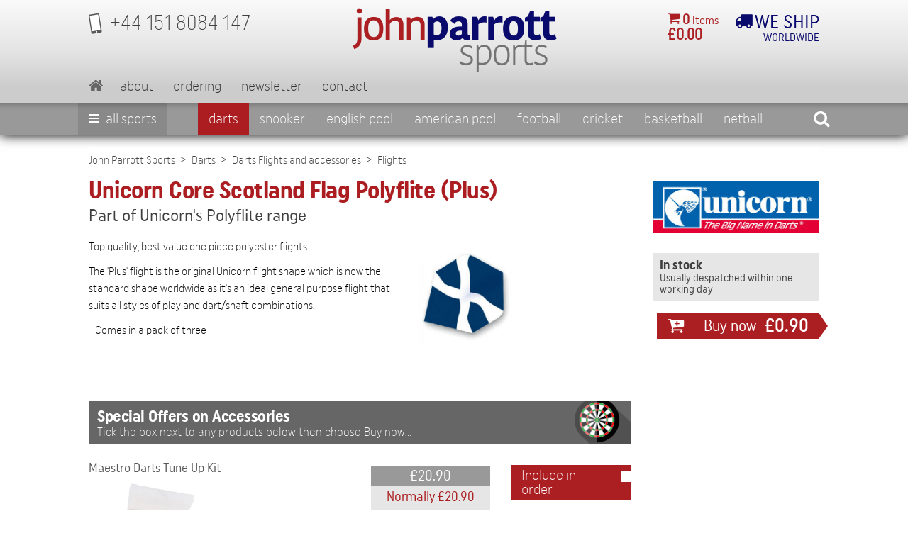

--- FILE ---
content_type: text/html; charset=UTF-8
request_url: https://www.johnparrottsports.com/darts/flights-and-accessories/flights/unicorn-core-scotland-flag-polyflite-plus-1364.html
body_size: 7380
content:
<!DOCTYPE html>
<html lang="en">
<head>
    <meta charset="utf-8">
	<title>Unicorn Core Scotland Flag Polyflite (Plus)</title>
<meta name="viewport" content="width=device-width, initial-scale=1, maximum-scale=1">
<link rel="apple-touch-icon" sizes="60x60" href="/graphics/favicon/apple-touch-icon.png">
<link rel="icon" type="image/png" sizes="32x32" href="/graphics/favicon/favicon-32x32.png">
<link rel="icon" type="image/png" sizes="16x16" href="/graphics/favicon/favicon-16x16.png">
<link rel="manifest" href="/graphics/favicon/site.webmanifest">
<link rel="mask-icon" href="/graphics/favicon/safari-pinned-tab.svg" color="#5bbad5">
<meta name="msapplication-TileColor" content="#da532c">
<meta name="theme-color" content="#fff">
<link href="https://fonts.googleapis.com/css?family=Roboto:400,400i,700,700i" rel="stylesheet">
<link rel="stylesheet" href="/css/jquery.mCustomScrollbar.min.css" media="screen">
<link rel="stylesheet" href="/css/bootstrap.css" media="screen">
<link rel="stylesheet" href="/css/style.css" media="screen">
<link rel="stylesheet" href="/css/responsive.css" media="screen">
<meta name="google-site-verification" content="IxGyUQcJ-ydNIzUmxvwzKzQOX2Lyrz8nZXttGazMykc" />
<meta name="msvalidate.01" content="DF96495A8B0A4EC9ECC7611EF5517FA9" />
<link rel="canonical" href="https://www.johnparrottsports.com/darts/flights-and-accessories/flights/unicorn-core-scotland-flag-polyflite-plus-1364.html">
<script>
	var addthis_config = {
		data_track_clickback: true,
		ui_cobrand: "JPS"
	}
</script>


<script>
  (function(i,s,o,g,r,a,m){i['GoogleAnalyticsObject']=r;i[r]=i[r]||function(){
  (i[r].q=i[r].q||[]).push(arguments)},i[r].l=1*new Date();a=s.createElement(o),
  m=s.getElementsByTagName(o)[0];a.async=1;a.src=g;m.parentNode.insertBefore(a,m)
  })(window,document,'script','//www.google-analytics.com/analytics.js','ga');

  ga('create', 'UA-5880856-1', 'auto');
  ga('send', 'pageview');
</script>



<script async src="https://www.googletagmanager.com/gtag/js?id=G-ERDKB4SKMY"></script>
<script>
  window.dataLayer = window.dataLayer || [];
  function gtag(){dataLayer.push(arguments);}
  gtag('js', new Date());

  gtag('config', 'G-ERDKB4SKMY');
</script>



<script>
    (function(h,o,t,j,a,r){
        h.hj=h.hj||function(){(h.hj.q=h.hj.q||[]).push(arguments)};
        h._hjSettings={hjid:3565427,hjsv:6};
        a=o.getElementsByTagName('head')[0];
        r=o.createElement('script');r.async=1;
        r.src=t+h._hjSettings.hjid+j+h._hjSettings.hjsv;
        a.appendChild(r);
    })(window,document,'https://static.hotjar.com/c/hotjar-','.js?sv=');
</script>

</head>
<body>
<div id="wrapper">
	<header class="header">
				<div class="header-wrap">
			<div class="container">

				<div class="header-top d-flex justify-content-between">
					<div class="contact mr-md-auto"><a href="tel:+44 1518084147"><em class="icon-mobile"></em><span>+44 151 8084 147</span></a></div>
					<a href="/" class="logo mr-md-auto"><img src="/graphics/john-parrott-sports.png" class="img-fluid" alt="John Parrott Sports" /></a>
					<a href="/cart.php" class="shopping-cart">
						<em class="icon-shopping-cart d-inline-flex"></em>
						<div class="cart-item d-md-inline-flex align-items-center"><span><strong>0</strong> items</span></div>
						<div class="cart-price d-md-flex"><strong>&pound;0.00</strong></div>
					</a>
					<div class="delivery-detail">
						<em class="icon-truck d-inline-flex"></em>
                        						<div class="delivery-cost d-inline-flex align-items-center"><span>We ship</span></div>
						<div class="delivery-point d-flex"><span>Worldwide</span></div>
                        					</div>
				</div>

				<div class="header-bottom ">
					<nav class="navbar navbar-expand-md navbar-light align-items-md-center">
						<a class="navbar-brand mr-auto" href="/"><em class="icon-home"></em></a>
						<a href="#" class="search-box"><em class="icon-search"></em></a>
												<button class="navbar-toggler" type="button" data-toggle="collapse" data-target="#navbarNav" aria-controls="navbarNav" aria-expanded="false" aria-label="Toggle navigation">
							<span></span><span></span><span></span>
						</button>
						<div class="collapse navbar-collapse mr-md-auto" id="navbarNav">
							<ul class="navbar-nav">
								<li class="nav-item"><a class="nav-link" href="/">Home</a></li>
								<li class="nav-item"><a class="nav-link" href="/article/about.html">About</a></li>
								<li class="nav-item"><a class="nav-link" href="/article/ordering-info.html">Ordering</a></li>
								<li class="nav-item"><a class="nav-link" href="/article/mailing-list.html">Newsletter</a></li>
								<li class="nav-item"><a class="nav-link" href="/article/contact.html">Contact</a></li>
							</ul>
						</div>
					</nav>
				</div>

			</div>

			<div class="search-box-wrap">
				<div class="container">
					<form class="form-group d-flex justify-content-center align-items-center flex-wrap" method="get" action="/search.php">
							<label class="d-none" for="search">Search</label>
							<input name="needle" type="text" value="" placeholder="Search&hellip;" id="search" />
							<button type="submit" class="btn">Go</button>
					</form>
				</div>
			</div>
		</div>

		<div class="nav-menu-wrapper">
			<div class="container-md">
				<div class="nav-tab-wrap">
                    <div class="nav-new">
                        <div class="nav-new__all">
                            <a href="/sports-a-to-z" class="nav-new__item nav-category" data-category="all">
                                <span class="all-menu">
                                    <span></span><span></span><span></span>
                                </span>
                                All Sports
                            </a>
                            <ul class="nav-new__dropdown all-sports">
                                                                <li><a href="/tables/air-hockey-tables/">Air Hockey</a></li>
                                                                <li><a href="/other-sports/american-football/">American Football</a></li>
                                                                <li><a href="/american-pool/">American Pool</a></li>
                                                                <li><a href="/badminton/">Badminton</a></li>
                                                                <li><a href="/other-cue-sports/bar-billiards/">Bar Billiards</a></li>
                                                                <li><a href="/baseball/">Baseball</a></li>
                                                                <li><a href="/basketball/">Basketball</a></li>
                                                                <li><a href="/other-sports/bowls/">Bowls</a></li>
                                                                <li><a href="/other-sports/fitness/#category489">Boxing</a></li>
                                                                <li><a href="/other-sports/cornhole/">Cornhole</a></li>
                                                                <li><a href="/cricket/">Cricket</a></li>
                                                                <li><a href="/darts/">Darts</a></li>
                                                                <li><a href="/other-sports/dodgeball/">Dodgeball</a></li>
                                                                <li><a href="/other-cue-sports/english-billiards/">English billiards</a></li>
                                                                <li><a href="/english-pool/">English pool</a></li>
                                                                <li><a href="/other-sports/fishing/">Fishing</a></li>
                                                                <li><a href="/other-sports/fitness/">Fitness</a></li>
                                                                <li><a href="/football">Football</a></li>
                                                                <li><a href="/other-sports/gaelic-football/">Gaelic Football</a></li>
                                                                <li><a href="/other-sports/garden-games/">Garden Games</a></li>
                                                                <li><a href="/other-sports/golf/">Golf</a></li>
                                                                <li><a href="/other-sports/gymnastics/">Gymnastics</a></li>
                                                                <li><a href="/other-sports/handball/">Handball</a></li>
                                                                <li><a href="/other-sports/hockey/">Hockey</a></li>
                                                                <li><a href="/other-sports/korfball">Korfball</a></li>
                                                                <li><a href="/other-sports/netball">Netball</a></li>
                                                                <li><a href="/other-sports/padel-ball/">Padel Ball</a></li>
                                                                <li><a href="/other-sports/pickleball/">Pickleball</a></li>
                                                                <li><a href="/tables/russian-pyramid-tables">Pyramid (Russian billiards)</a></li>
                                                                <li><a href="/other-sports/racketball/">Racketball</a></li>
                                                                <li><a href="/other-sports/rounders/">Rounders</a></li>
                                                                <li><a href="/other-sports/rugby-union/">Rugby Union</a></li>
                                                                <li><a href="/other-sports/fitness/running">Running</a></li>
                                                                <li><a href="/snooker/">Snooker</a></li>
                                                                <li><a href="/softball/">Softball</a></li>
                                                                <li><a href="/other-sports/squash/">Squash</a></li>
                                                                <li><a href="/other-cue-sports/table-bowls/">Table Bowls</a></li>
                                                                <li><a href="/table-football/">Table Football</a></li>
                                                                <li><a href="/table-tennis/">Table Tennis</a></li>
                                                                <li><a href="/other-sports/tchoukball/">Tchoukball</a></li>
                                                                <li><a href="/other-sports/tennis/">Tennis</a></li>
                                                                <li><a href="/other-sports/teqball">TeqBall</a></li>
                                                                <li><a href="/other-sports/volleyball">Volleyball</a></li>
                                                                <li><a href="/other-sports/fitness/#category488">Yoga</a></li>
                                                            </ul>
                        </div>
                        <ul class="nav-new__list">
                                                                                                                                                                                                                                                                                                                                                                                                                                                                                                                                                                                                                                                                                                                                                                                                                                                                                                                                                                                                                                                                                                                                                                                                                                                                                                                                                                                                                                                                                                                                                                                                                                                                                                                                                                                                                                                                                                                                                                                                                                                                                                                            <li>
                                <a href="/snooker/" class="nav-new__item nav-category">Snooker</a>
                                <ul class="nav-new__dropdown">
                                                                        <li><a href="/snooker/snooker-cues/">Snooker Cues</a></li>
                                                                        <li><a href="/snooker/pro-packages/">Pro packages</a></li>
                                                                        <li><a href="/snooker/snooker-cue-extensions/">Cue extensions</a></li>
                                                                        <li><a href="/snooker/snooker-cue-cases/">Cue cases</a></li>
                                                                        <li><a href="/snooker/snooker-tables/">Snooker Tables</a></li>
                                                                        <li><a href="/snooker/snooker-balls/">Snooker Balls</a></li>
                                                                        <li><a href="/snooker/snooker-accessories/">Accessories</a></li>
                                                                        <li><a href="/snooker/table-accessories/">Table Accessories</a></li>
                                                                        <li><a href="/snooker/coaching-and-training-aids/">Coaching and Training Aids</a></li>
                                                                        <li><a href="/snooker/tips-and-tip-accessories/">Tips and Tip Accessories</a></li>
                                                                        <li><a href="/snooker/chalk-and-chalk-accessories/">Chalk and Chalk Accessories</a></li>
                                                                        <li><a href="/snooker/snooker-room-equipment/">Snooker Room Equipment</a></li>
                                                                        <li><a href="/snooker/" class="all">All Snooker</a></li>
                                                                    </ul>
                            </li>
                                                                                                                <li>
                                <a href="/english-pool/" class="nav-new__item nav-category">English pool</a>
                                <ul class="nav-new__dropdown">
                                                                        <li><a href="/english-pool/english-pool-cues/">English Pool Cues</a></li>
                                                                        <li><a href="/english-pool/pool-cue-cases/">Pool Cue Cases</a></li>
                                                                        <li><a href="/english-pool/english-pool-tables/">English Pool Tables</a></li>
                                                                        <li><a href="/english-pool/english-pool-balls/">English Pool Balls</a></li>
                                                                        <li><a href="/english-pool/pool-table-cloth/">Pool Table Cloth</a></li>
                                                                        <li><a href="/english-pool/" class="all">All English pool</a></li>
                                                                    </ul>
                            </li>
                                                                                                                <li>
                                <a href="/american-pool/" class="nav-new__item nav-category">American Pool</a>
                                <ul class="nav-new__dropdown">
                                                                        <li><a href="/american-pool/american-pool-cues/">American Pool Cues</a></li>
                                                                        <li><a href="/american-pool/american-style-cases/">American-style cases</a></li>
                                                                        <li><a href="/american-pool/american-pool-tables/">American Pool Tables</a></li>
                                                                        <li><a href="/american-pool/american-pool-balls/">American Pool Balls</a></li>
                                                                        <li><a href="/american-pool/pool-accessories/">Accessories</a></li>
                                                                    </ul>
                            </li>
                                                                                                                <li class="pinned">
                                <a href="/darts/" class="nav-new__item nav-category">Darts</a>
                                <ul class="nav-new__dropdown">
                                                                        <li><a href="/darts/dart-boards/">Dart boards</a></li>
                                                                        <li><a href="/darts/dart-board-accessories/">Dart board accessories</a></li>
                                                                        <li><a href="/darts/steel-tip-darts/">Darts</a></li>
                                                                        <li><a href="/darts/wallets-and-cases/">Darts Wallets and cases</a></li>
                                                                        <li><a href="/darts/dart-shirts/">Dart Shirts</a></li>
                                                                        <li><a href="/darts/flights-and-accessories/">Darts Flights and accessories</a></li>
                                                                        <li><a href="/darts/" class="all">All Darts</a></li>
                                                                    </ul>
                            </li>
                                                                                                                <li>
                                <a href="/football" class="nav-new__item nav-category">Football</a>
                                <ul class="nav-new__dropdown">
                                                                        <li><a href="/football/footballs/">Footballs</a></li>
                                                                        <li><a href="/football/football-gloves/">Football Gloves</a></li>
                                                                        <li><a href="/football/football-goals-and-accessories/">Football Goals and Accessories</a></li>
                                                                        <li><a href="/football/training-equipment/">Training Equipment</a></li>
                                                                        <li><a href="/football/match-equipment/">Match Equipment</a></li>
                                                                        <li><a href="/football/football-bags-and-trolley/">Football Bags and Trolley</a></li>
                                                                        <li><a href="/football/rebounders/">Rebounders</a></li>
                                                                        <li><a href="/football/football-merchandise/">Football Merchandise</a></li>
                                                                    </ul>
                            </li>
                                                                                                                <li>
                                <a href="/cricket/" class="nav-new__item nav-category">Cricket</a>
                                <ul class="nav-new__dropdown">
                                                                        <li><a href="/cricket/cricket-bats-and-accessories/">Cricket Bats and Accessories</a></li>
                                                                        <li><a href="/cricket/cricket-sets-stumps-and-bails/">Cricket Sets, Stumps and Bails</a></li>
                                                                        <li><a href="/cricket/cricket-protective-wear/">Cricket Protective Wear</a></li>
                                                                        <li><a href="/cricket/cricket-balls/">Cricket Balls</a></li>
                                                                        <li><a href="/cricket/cricket-bags/">Cricket Bags</a></li>
                                                                        <li><a href="/cricket/cricket-accessories/">Cricket Accessories</a></li>
                                                                    </ul>
                            </li>
                                                                                                                <li>
                                <a href="/basketball/" class="nav-new__item nav-category">Basketball</a>
                                <ul class="nav-new__dropdown">
                                                                        <li><a href="/basketball/basketballs/">Basketballs</a></li>
                                                                        <li><a href="/basketball/basketball-accessories/">Basketball accessories</a></li>
                                                                        <li><a href="/basketball/basketball-hoops/">Basketball hoops</a></li>
                                                                        <li><a href="/basketball/basketball-caps/">Basketball Caps</a></li>
                                                                    </ul>
                            </li>
                                                                                                                <li>
                                <a href="/other-sports/netball" class="nav-new__item nav-category">Netball</a>
                                <ul class="nav-new__dropdown">
                                                                        <li><a href="/other-sports/netball/netballs/">Netballs</a></li>
                                                                        <li><a href="/other-sports/netball/netball-posts/">Netball Posts</a></li>
                                                                        <li><a href="/other-sports/netball/netball-accessories/">Netball Accessories</a></li>
                                                                    </ul>
                            </li>
                                                                                                                <li>
                                <a href="/badminton/" class="nav-new__item nav-category">Badminton</a>
                                <ul class="nav-new__dropdown">
                                                                        <li><a href="/badminton/badminton-rackets/">Badminton Rackets</a></li>
                                                                        <li><a href="/badminton/badminton-shuttles/">Badminton Shuttles</a></li>
                                                                        <li><a href="/badminton/badminton-post-and-nets/">Badminton Post and Nets</a></li>
                                                                        <li><a href="/badminton/badminton-sets/">Badminton Sets</a></li>
                                                                        <li><a href="/badminton/badminton-racket-cases/">Badminton Racket Cases</a></li>
                                                                    </ul>
                            </li>
                                                                                </ul>
                        <div class="nav-new__search">
							<div class="search-box-tab d-md-inline-flex"><em class="icon-search-tab"></em></div>
                        </div>
                    </div>
				</div>
			</div>
		</div>
	</header>

    
	
	<div class="content">
		
		<nav aria-label="breadcrumb" class="breadcrumb-nav">
			<div class="container">
				
				<ol class="breadcrumb flex-wrap">
										<li class="breadcrumb-item active"><a href="/">John Parrott Sports</a></li>
										<li class="breadcrumb-item active"><a href="/darts/">Darts</a></li>
										<li class="breadcrumb-item active"><a href="/darts/flights-and-accessories/">Darts Flights and accessories</a></li>
										<li class="breadcrumb-item active" aria-current="page"><a href="/darts/flights-and-accessories/#category199">Flights</a></li>
									</ol>
			</div>
		</nav>

		<section class="product-sec">
            <form action="/update_cart.php" method="post" id="formProduct">
                <input type="hidden" name="action" value="add">
                <input type="hidden" name="product" value="1364">

			<div class="container">
				<div class="row">
					<div class="col-md-9">
						<div class="productdetails">
							<h1>Unicorn Core Scotland Flag Polyflite (Plus)</h1>
							<h2>Part of Unicorn's Polyflite range</h2>
							
							<div class="productinfo">
																
								<div class="row">
									<div class="col-md-4 col-xl-5 order-md-2">
										<div class="product-img-wrap">
											<div class="row">
																								<div class="col-6 col-md-12 col-xl-6"><img src="/images/products/magnify/Unicorn-Core-Polyflight-Scotish-Flag.jpg" alt="" class="img-fluid" /></div>
																																			</div>
										</div>
									</div>
									<div class="col-md-8 col-xl-7 order-md-1">
										<div class="read-more-wrap read-more-2">
																						<p>Top quality, best value one piece polyester flights.</p>
																						<p>The 'Plus' flight is the original Unicorn flight shape which is now the standard shape worldwide  as it's an ideal general purpose flight that suits all styles of play and dart/shaft combinations.</p>
																						<p>- Comes in a pack of three</p>
																						<a href="javascript:void(0)" style="font-size:1.6rem">[read more]</a>
										</div>
									</div>
								</div>

                                
								
																
															</div>
						</div>
					</div>
					
					<div class="col-md-3">
												<div class="brand"><img src="/images/manufacturers/unicorn-logo.jpg" alt="" class="img-fluid" /></div>
						
												
												
												
                        						<div class="stock">
							<strong>In stock</strong>
							<span>Usually despatched within one working day</span>
						</div>
						
                        						<div class="item-price d-flex align-items-center justify-content-between flex-md-wrap">
							<a href="#" class="btn d-inline-flex align-items-center justify-content-between justify-content-xl-around" onclick="submitForm('#formProduct');return false;">
                                <em class="icon-add-basket"></em>
                                <span class="d-block d-sm-none d-xl-block">
                                                                        Buy now
                                                                    </span>
                                <div id="productPrice">&pound;0.90</div>
                            </a>
                                                        						</div>
                                                					</div>
				</div>
					
								<div class="special-offer-accessories">
					<div class="row">
						<div class="col-md-12 col-xl-9">
							<div class="special-offer-wrap category-bg-darts">
								<h3>Special Offers on Accessories</h3>
								<p>Tick the box next to any products below then choose Buy now&hellip;</p>
							</div>
														<div class="product-discount-wrapper">
								<div class="row">
									<div class="col-md-9">
										<div class="row justify-content-between align-items-center">
											<div class="col-md-4 col-xl-8">
												<div class="accessories-description block-link" data-href="/darts/steel-tip-darts/tune-up-kits/unicorn-maestro-darts-tune-up-kit-1370.html">
													<h4>Maestro Darts Tune Up Kit</h4>
													<img src="/images/products/magnify/Unicorn-Maestro-Darts-Tune-Up-Kit.jpg" alt="" class="img-fluid" style="max-height:150px" />
												</div>
											</div>
											<div class="col-md-8 text-md-right align-self-md-start col-xl-4">
												<div class="amount-saved d-md-inline-flex flex-wrap">
													<span>&pound;20.90</span>
													<strong>Normally &pound;20.90</strong>
													<p>You save &pound;0.00 (0%)</p>
												</div>
											</div>
										</div>
									</div>
									<div class="col-md-3">
										<div class="yes-wrap d-flex justify-content-end">
											<div class="check-box-wrap">
												<input type="checkbox" id="yes-1370" name="extra[]" value="1370" />
												<label for="yes-1370">Include in order</label>
											</div>
										</div>
									</div>
								</div>
							</div>
														<div class="product-discount-wrapper">
								<div class="row">
									<div class="col-md-9">
										<div class="row justify-content-between align-items-center">
											<div class="col-md-4 col-xl-8">
												<div class="accessories-description block-link" data-href="/darts/flights-and-accessories/flight-accessories/unicorn-flightmate-1376.html">
													<h4>Flightmate</h4>
													<img src="/images/products/magnify/Unicorn-Flightmate.jpg" alt="" class="img-fluid" style="max-height:150px" />
												</div>
											</div>
											<div class="col-md-8 text-md-right align-self-md-start col-xl-4">
												<div class="amount-saved d-md-inline-flex flex-wrap">
													<span>&pound;4.40</span>
													<strong>Normally &pound;4.90</strong>
													<p>You save &pound;0.50 (10%)</p>
												</div>
											</div>
										</div>
									</div>
									<div class="col-md-3">
										<div class="yes-wrap d-flex justify-content-end">
											<div class="check-box-wrap">
												<input type="checkbox" id="yes-1376" name="extra[]" value="1376" />
												<label for="yes-1376">Include in order</label>
											</div>
										</div>
									</div>
								</div>
							</div>
														<div class="product-discount-wrapper">
								<div class="row">
									<div class="col-md-9">
										<div class="row justify-content-between align-items-center">
											<div class="col-md-4 col-xl-8">
												<div class="accessories-description block-link" data-href="/darts/flights-and-accessories/flight-accessories/unicorn-pro-flight-protectors-1375.html">
													<h4>Pro Flight Protectors</h4>
													<img src="/images/products/magnify/Unicorn-Pro-Flight-Protectors.jpg" alt="" class="img-fluid" style="max-height:150px" />
												</div>
											</div>
											<div class="col-md-8 text-md-right align-self-md-start col-xl-4">
												<div class="amount-saved d-md-inline-flex flex-wrap">
													<span>&pound;1.80</span>
													<strong>Normally &pound;2.00</strong>
													<p>You save &pound;0.20 (10%)</p>
												</div>
											</div>
										</div>
									</div>
									<div class="col-md-3">
										<div class="yes-wrap d-flex justify-content-end">
											<div class="check-box-wrap">
												<input type="checkbox" id="yes-1375" name="extra[]" value="1375" />
												<label for="yes-1375">Include in order</label>
											</div>
										</div>
									</div>
								</div>
							</div>
													</div>
					</div>
				</div>
							</div>
            </form>
		</section>


				<div class="newsletter">
			<div class="container">
				<form class="newsletter-wrap d-flex align-items-center flex-wrap" action="https://johnparrottcuesports.us1.list-manage.com/subscribe/post?u=c41e208e84139728ac7980186&amp;id=c66f768fbc" method="post" id="mc-embedded-subscribe-form" name="mc-embedded-subscribe-form" target="_blank" novalidate>
					<h4>Receive our newsletter</h4>
					<div class="form-group email-form">
						<label for="e-mail" class="d-none">email</label>
						<input name="EMAIL" type="email" id="e-mail" placeholder="Email address" />
					</div>
					<div class="form-group d-flex d-md-inline-flex form-name flex-nowrap">
						<label for="f-name" class="d-none">fname</label>
						<input name="FNAME" type="text" placeholder="First name" id="f-name" />
						<label for="l-name" class="d-none">lname</label>
						<input name="LNAME" type="text" placeholder="Last name" id="l-name" />
					</div>
										<div style="position: absolute; left: -5000px;" aria-hidden="true"><input type="text" name="b_c41e208e84139728ac7980186_c66f768fbc" tabindex="-1" value=""></div>
					<div class="subscribe"><button type="submit" class="btn d-inline-flex align-items-center">Subscribe</button></div>
				</form>
			</div>
		</div>
	</div>

	<footer class="footer">
				<div class="footer-content">
			<div class="container">
				<div class="social-payment-wrap d-flex align-items-center justify-content-xl-between flex-wrap">
					<div class="payment">
						<ul class="d-flex align-items-center justify-content-around flex-wrap">
							<li><img src="/graphics/footer/sagepay.png" alt="Sagepay" /></li>
							<li><img src="/graphics/footer/paypal.png" alt="Paypal" /></li>
							<li><img src="/graphics/footer/mastercard-debit.png" alt="MasterCard Debit" /></li>
							<li><img src="/graphics/footer/mastercard.png" alt="MasterCard" /></li>
							<li><img src="/graphics/footer/maestro.png" alt="Maestro" /></li>
							<li><img src="/graphics/footer/visa-electron.png" alt="Visa Electron" /></li>
							<li><img src="/graphics/footer/visa-debit.png" alt="Visa Debit" /></li>
							<li><img src="/graphics/footer/visa.png" alt="Visa" /></li>
							<li><img src="/graphics/footer/amex.png" alt="American Express" /></li>
						</ul>
					</div>
					<div class="social-media">
						<ul class="d-flex align-items-center justify-content-around">
							<li><a href="/article/contact.html"><em class="icon-mail"></em></a></li>
							<li><a href="https://www.facebook.com/JohnParrottSports" target="_blank"><em class="icon-facebook"></em></a></li>
							<li><a href="https://twitter.com/JohnParrottSpor" target="_blank"><em class="icon-s-twitter"></em></a></li>
						</ul>
					</div>
				</div>
				<div class="footer-links-wrap">
					<ul class="d-md-flex align-items-md-start">
												<li class="d-flex align-items-center justify-content-between flex-wrap align-items-md-start">
							<div class="footer-nav d-flex align-items-center justify-content-between ">
								<h5>Information</h5>
								<div class="hamburger"><span></span><span></span><span></span></div>
							</div>
							<ul class="links-footer">
								<li><a href="/article/about.html">About Us</a></li>
								<li><a href="/article/terms-and-conditions.html">Terms Of Sale</a></li>
								<li><a href="/article/privacy_policy.html">Privacy Policy</a></li>
								<li><a href="/article/jobs.html">Jobs</a></li>
							</ul>
						</li>
						<li class="d-flex align-items-center justify-content-between flex-wrap align-items-md-start">
							<div class="footer-nav d-flex align-items-center justify-content-between ">
								<h5>Website</h5>
								<div class="hamburger"><span></span><span></span><span></span></div>
							</div>
							<ul class="links-footer">
								<li><a href="/article/links.html">Links</a></li>
								<li><a href="/article/sitemap.html">Sitemap</a></li>
								<li><a href="/article/contact.html">Contact</a></li>
                                <li><a href="/article/delivery.html">Delivery info</a></li>
                                <li><a href="/snooker/gift-vouchers">Gift vouchers</a></li>
							</ul>
						</li>
						<li class="d-flex align-items-center justify-content-between flex-wrap align-items-md-start">
							<div class="footer-nav d-flex align-items-center justify-content-between ">
								<h5><a href="/sports-a-to-z">Sports A-Z</a></h5>
								<div class="hamburger"><span></span><span></span><span></span></div>
							</div>
							<ul class="links-footer">
								<li><a href="/american-pool/">American Pool</a></li>
								<li><a href="/basketball/">Basketball</a></li>
								<li><a href="/darts/">Darts</a></li>
								<li><a href="/english-pool/">English Pool</a></li>
								<li><a href="/snooker/">Snooker</a></li>
								<li><a href="/table-tennis/">Table Tennis</a></li>
								<li><a href="/sports-a-to-z">More&hellip;</a></li>
							</ul>
						</li>
						<li class="d-flex align-items-center justify-content-between flex-wrap align-items-md-start">
							<div class="footer-nav d-flex align-items-center justify-content-between">
								<h5 class="fn">John Parrott Sports</h5>
								<div class="hamburger"><span></span><span></span><span></span></div>
							</div>
							<ul class="links-footer hCard">
								<li><address class="adr">John Parrott Leisure Limited<br />The Railway Exchange<br />Weston Road<br />Crewe<br />CW1 6AA</address></li>
								<li><a class="tel" href="tel:+441518084147">+44 151 8084 147</a></li>
								<li><a class="email" href="/cdn-cgi/l/email-protection#91e2f0fdf4e2d1fbfef9ffe1f0e3e3fee5e5e2e1fee3e5e2bff2fefc"><span class="__cf_email__" data-cfemail="2c5f4d40495f6c464344425c4d5e5e4358585f5c435e585f024f4341">[email&#160;protected]</span></a></li>
							</ul>
						</li>
						<li class="d-flex align-items-center justify-content-between flex-wrap align-items-md-start">
							<ul class="links-footer">
                            </ul>
                        </li>
					</ul>
				</div>
			</div>
		</div>
		<div class="copyright">
			<div class="container">
				<div class="copyright-wrap">
                    <span style="margin:0 5px">Registered in England and Wales (No. 06473663)</span>
                    <span style="margin:0 5px">Registered office: 48-52 Penny Lane, Liverpool L18 1DG</span>
                    <span style="margin:0 5px">VAT Registration number: GB 997 2396 53</span>
                </div>
				<div class="copyright-wrap">
					<span>Copyright &copy;2008-2026 All rights reserved.</span>
					<span>Web Development by <a href="https://www.savagescape.com/">Savagescape Ltd</a>.</span>
				</div>
			</div>
		</div>

<script data-cfasync="false" src="/cdn-cgi/scripts/5c5dd728/cloudflare-static/email-decode.min.js"></script><script type="text/javascript" src="//s7.addthis.com/js/250/addthis_widget.js#username=johnparrottcuesports"></script>
	</footer>

</div>



<script src="/js/jquery-3.3.1.min.js"></script>
<script src="/js/jQuery.curtail.js"></script>
<script src="/js/jquery.fancybox-1.3.4.pack.js"></script>
<script src="/js/bootstrap.bundle.js"></script>
<script src="/js/bootstrap.affix.js"></script>
<script src="https://code.jquery.com/ui/1.12.1/jquery-ui.min.js"></script>
<script src="/js/retina.js"></script>
<script src="/js/site.js"></script>
<script src="https://www.dwin1.com/108776.js" type="text/javascript" defer="defer"></script>

<script>
function recalculatePrice () {
    var price = 0;
    $('.variation-options input:radio:checked').each(function () {
        var $opt = $(this);
        var optionPrice = Number($opt.data('price'));
        price += optionPrice;
    });

    $('#productPrice').html('&pound;' + priceFormat(price));
}

$('.variation-options')
    .on('click', '.select-variation', function (event) {
        event.preventDefault();
        var $row = $(this).closest('.row');
        var $radio = $row.find('.radio-variation');
        $radio.prop('checked', true).change();
    })
    .on('change', '.radio-variation', selectVariation)
    .find('.radio-variation:checked').each(selectVariation);

function selectVariation () {
    var $row = $(this).closest('.row');
    var $option = $row.closest('.variation-options');
    var $btn = $row.find('.select-variation');
    $option.find('.row.active').removeClass('active').find('.select-variation').text('Select');
    $row.addClass('active');
    $btn.text('Selected');
    recalculatePrice();
}
</script>


<script defer src="https://static.cloudflareinsights.com/beacon.min.js/vcd15cbe7772f49c399c6a5babf22c1241717689176015" integrity="sha512-ZpsOmlRQV6y907TI0dKBHq9Md29nnaEIPlkf84rnaERnq6zvWvPUqr2ft8M1aS28oN72PdrCzSjY4U6VaAw1EQ==" data-cf-beacon='{"version":"2024.11.0","token":"7c5f9e3125044bcabd099c132d29bd78","r":1,"server_timing":{"name":{"cfCacheStatus":true,"cfEdge":true,"cfExtPri":true,"cfL4":true,"cfOrigin":true,"cfSpeedBrain":true},"location_startswith":null}}' crossorigin="anonymous"></script>
</body>
</html>


--- FILE ---
content_type: text/css
request_url: https://www.johnparrottsports.com/css/style.css
body_size: 13020
content:
@font-face { font-family:'uniform_condensed_light'; font-weight:normal; font-style:normal;
	src:url('../fonts/light.eot');
	src:url('../fonts/light.eot?#iefix') format('embedded-opentype'),
		url('../fonts/light.woff2') format('woff2'),
		url('../fonts/light.woff') format('woff'),
		url('../fonts/light.ttf') format('truetype'),
		url('../fonts/light.svg#uniform_condensed_light') format('svg');
}
@font-face { font-family:'uniform_condensed_regular'; font-weight:normal; font-style:normal;
	src:url('../fonts/regular.eot');
	src:url('../fonts/regular.eot?#iefix') format('embedded-opentype'),
		url('../fonts/regular.woff2') format('woff2'),
		url('../fonts/regular.woff') format('woff'),
		url('../fonts/regular.ttf') format('truetype'),
		url('../fonts/regular.svg#uniform_condensed_regular') format('svg');
}
@font-face { font-family:'uniform_condensed_medium'; font-weight:normal; font-style:normal;
	src:url('../fonts/medium.eot');
	src:url('../fonts/medium.eot?#iefix') format('embedded-opentype'),
		url('../fonts/medium.woff2') format('woff2'),
		url('../fonts/medium.woff') format('woff'),
		url('../fonts/medium.ttf') format('truetype'),
		url('../fonts/medium.svg#uniform_condensed_medium') format('svg');
}
@font-face { font-family:'uniform_condensed_bold'; font-weight:normal; font-style:normal;
	src:url('../fonts/bold.eot');
	src:url('../fonts/bold.eot?#iefix') format('embedded-opentype'),
		url('../fonts/bold.woff2') format('woff2'),
		url('../fonts/bold.woff') format('woff'),
		url('../fonts/bold.ttf') format('truetype'),
		url('../fonts/bold.svg#uniform_condensed_bold') format('svg');
}

[hidden] { display: none !important; }

html { font-size:10px }

body { font-family:'uniform_condensed_light'; }
h1, h2, h3, h4, h5, h6 { font-weight:normal }
h1 { font-family:'uniform_condensed_bold' }
h2 { font-family:'uniform_condensed_regular' }

.homepage h1 { text-align:center }

p { }
a { color:#000; text-decoration:underline }
a:hover { color:#ab1d21 }

li { list-style-type:none }
ul { padding-left:0 }

.block-link { cursor: pointer; }

.btn { font-family:'uniform_condensed_medium'; font-size:1.9rem; color:#fff; background:#09096d; min-width:130px; vertical-align:middle; line-height:1; padding:3px 3px; -webkit-border-radius:0; -moz-border-radius:0; border-radius:0; position:relative; min-height:32px; -webkit-transition:all 0.5s ease; -moz-transition:all 0.5s ease; -ms-transition:all 0.5s ease; -o-transition:all 0.5s ease; transition:all 0.5s ease }
.btn:after { position:absolute; content:" "; border-top:16px solid transparent; border-right:0 solid transparent; border-bottom:16px solid transparent; border-left:16px solid #9ead10; left:100%; top:-1px; -webkit-transition:all 0.5s ease; -moz-transition:all 0.5s ease; -ms-transition:all 0.5s ease; -o-transition:all 0.5s ease; transition:all 0.5s ease }
a.btn { text-decoration:none }
.btn strong { font-size:2.3rem; display:inline-block; font-weight:normal; vertical-align:middle }
.btn span { font-size:1.9rem; margin-right:10px; display:inline-block; vertical-align:middle }
.btn:hover { color:#fff; background:#ab1d21 }

.mb-10 { margin-bottom:10px }
.mb-13 { margin-bottom:13px!important }
.mt-60 { margin-top:-60px }


/* --- Layout --- */
.generic { padding:28px 0 }




/* 2) Sprite Icons -------------------------*/
[class^="icon-"], [class*=" icon-"] { background-image:url(../../graphics/sprite.png); background-position:0 0; background-repeat:no-repeat; display:inline-block; height:48px; width:48px; border:none; -webkit-background-size:250px 250px; background-size:250px 250px }

.icon-shopping-cart { background-position:-139px -7px; width:19px; height:16px; width:30px; height:26px }
.icon-home { background-position:-28px -2px; width:20px; height:16px }
.icon-home:hover, .icon-home.active { background-position:-28px -20px }
.icon-user { background-position:-173px -9px; width:18px; height:17px }
.icon-mobile { background-position:-5px -6px; width:19px; height:30px }
.icon-search { background-position:-195px -8px; width:17px; height:18px }
.icon-plus { background-position:-221px -11px; width:14px; height:15px; position:absolute; right:0; top:10px }
.icon-plus-n { position:absolute; right:0; top:10px; background-position:-64px -40px; width:14px; height:16px }
.icon-add-basket { background-position:-101px -36px; width:24px; height:20px; vertical-align:middle; margin-right:15px }
.icon-mail { background-position:-44px -65px; width:25px; height:20px }
.icon-facebook { background-position:-76px -65px; width:23px; height:23px }
.icon-s-twitter { background-position:-108px -69px; width:24px; height:20px }
.icon-share { background-position:-138px -66px; width:25px; height:26px }
.icon-bbc { background-position:-135px -39px; width:100px; height:18px }
.icon-twitter { background-position:-5px -63px; width:31px; height:26px }
.icon-delete { background-position:-5px -99px; width:20px; height:27px; margin-left:33px; cursor:pointer }
.icon-delete:hover { background-position:-34px -99px }
.icon-swap { background-position:-103px -99px; width:24px; height:31px }



/* --- Header --- */
.header { -webkit-box-shadow:0 0 16px 0 #000; -moz-box-shadow:0 0 16px 0 #000; box-shadow:0 0 16px 0 #000 }
.header-top { padding:11px 0 2px }

.logo { display:inline-block; width: 164px }
.contact a { font-size:0 }
.shopping-cart { text-decoration:none }

.navbar-brand { padding:0; line-height:1 }
.navbar { padding:3px 0; -ms-flex-align:flex-start; align-items:flex-start; position:static }
.navbar-toggler span { width:100%; display:block; height:3px; background:#333; margin-bottom:3px }
.navbar-toggler.toggle-new span { background:#ab1f22 }
.navbar-toggler span:last-child { margin-bottom:0 }
.navbar-toggler { padding:0; width:19px; background:transparent; border:none; outline:none }

.account-wrap { position:relative; margin-right:17px; text-transform:lowercase }
.account-wrap ul { position:absolute; margin-left:0; right:0; top:100%; padding-left:0; margin-bottom:0; background:#d1d1d1; display:none }
.account-wrap ul li { padding-left:0; list-style-type:none; padding:5px 10px }
.account-wrap ul li a { display:block; font-size:2rem; color:#333; text-decoration:none }
.account-wrap ul li a:hover { color:#ab1d21 }

.header-wrap { z-index:2; position:relative;
	/* Permalink - use to edit and share this gradient: http://colorzilla.com/gradient-editor/#fafafa+0,e5e5e5+48,cccccc+86,cccccc+100 */
	background: #fafafa; /* Old browsers */
	background: -moz-linear-gradient(top, #fafafa 0%, #e5e5e5 48%, #cccccc 86%, #cccccc 100%); /* FF3.6-15 */
	background: -webkit-linear-gradient(top, #fafafa 0%,#e5e5e5 48%,#cccccc 86%,#cccccc 100%); /* Chrome10-25,Safari5.1-6 */
	background: linear-gradient(to bottom, #fafafa 0%,#e5e5e5 48%,#cccccc 86%,#cccccc 100%); /* W3C, IE10+, FF16+, Chrome26+, Opera12+, Safari7+ */
	filter: progid:DXImageTransform.Microsoft.gradient( startColorstr='#fafafa', endColorstr='#cccccc',GradientType=0 ); /* IE6-9 */
}
.xmas .header-wrap { background:url("/graphics/bg-xmas.jpg") 50% 0 no-repeat; background-size:cover; }
.search-box { display:inline-block; margin-right:5px; margin-right:15px }

.nav-menu { width:100%;
	/* Permalink - use to edit and share this gradient: http://colorzilla.com/gradient-editor/#7c7c7c+0,8f8f8f+11,979797+19,999999+25,999999+100 */
	background: #7c7c7c; /* Old browsers */
	background: -moz-linear-gradient(top, #7c7c7c 0%, #8f8f8f 11%, #979797 19%, #999999 25%, #999999 100%); /* FF3.6-15 */
	background: -webkit-linear-gradient(top, #7c7c7c 0%,#8f8f8f 11%,#979797 19%,#999999 25%,#999999 100%); /* Chrome10-25,Safari5.1-6 */
	background: linear-gradient(to bottom, #7c7c7c 0%,#8f8f8f 11%,#979797 19%,#999999 25%,#999999 100%); /* W3C, IE10+, FF16+, Chrome26+, Opera12+, Safari7+ */
	filter: progid:DXImageTransform.Microsoft.gradient( startColorstr='#7c7c7c', endColorstr='#999999',GradientType=0 ); /* IE6-9 */
}
.nav-menu ul { margin-bottom:0; width:100% }
.nav-menu ul li { list-style-type:none; -webkit-transition:all 0.5s ease; -moz-transition:all 0.5s ease; -ms-transition:all 0.5s ease; -o-transition:all 0.5s ease; transition:all 0.5s ease; outline:none }
.custom-list-scroll > li > a { display:block; white-space:nowrap; font-size:2rem; color:#fff; text-transform:lowercase; padding:8px 9px; text-decoration:none; -webkit-transition:all 0.5s ease; -moz-transition:all 0.5s ease; -ms-transition:all 0.5s ease; -o-transition:all 0.5s ease; transition:all 0.5s ease; outline:none }

.navbar-collapse { position:absolute; width:100%; background:#595959; left:0; top:92px; z-index:2 }
.navbar-nav { padding:8px 15px }
.navbar-nav a { text-decoration:none }
.navbar-nav > .nav-item > .nav-link { display:block; padding:0; color:#fff; font-size:2rem; text-transform:lowercase }
.navbar-nav > .nav-item.active > .nav-link { color:#fff }
.navbar-nav > .nav-item { line-height:1.2; padding:5px 0; position:relative }

.submenu-options { display:none }
.navbar-nav > .nav-item > .nav-link:hover, .navbar-nav > .nav-item > .nav-link:active, .navbar-nav > .nav-item > .nav-link:focus { color:#fff }
.submenu-options > li > a { color:#fff; font-size:2rem }
.navbar-light .navbar-nav .nav-link { color:#fff; position:relative; z-index:2 }
.navbar-light .navbar-nav .nav-link:hover, .navbar-light .navbar-nav .nav-link:active, .navbar-light .navbar-nav .nav-link:focus { color:#fff }
.dropdown-toggle::after { display:none }
.dropdown-menu, .dropdown-item:hover, .dropdown-item:focus { background:#595959; margin-top:0; border:none }
.dropdown-item { color:#fff; font-size:2rem; padding:0 19px }
.dropdown-item:hover, .dropdown-item:active, .dropdown-item:focus { color:#fff }
.navbar-nav .submenu-options .dropdown .dropdown-toggle { padding:5px 18px }
.navbar-nav .dropdown-menu { padding:1px }
.navbar-light .navbar-nav .show > .nav-link, .navbar-light .navbar-nav .active > .nav-link, .navbar-light .navbar-nav .nav-link.show, .navbar-light .navbar-nav .nav-link.active { color:#fff }
.navbar-nav > .nav-item.sub-active > .icon-plus { background-position:-10px -46px; width:10px; height:6px }


/* --- Carousel Slides --- */
.slide-image { min-height:156px; width:100% }
.slide-image img { min-height:156px; object-fit:contain; width:100% }

.slide-wrap { width:100%; height:100% }
.slide-wrap h2 { font-size:1.9rem; color:#fff; font-family:'uniform_condensed_bold'; margin-bottom:0; width:80% }
.slide-wrap strong { font-family:'uniform_condensed_medium'; font-weight:normal; font-size:16px; color:#fff; display:block; margin-bottom:10px; line-height:1.6 }
.slide-wrap p { font-size:1.6rem; color:#fff; line-height:1.6; width:80% }

/* Slide Text Blocks*/
.slide-content { padding:9px 14px; /*-webkit-background-size:51px; background-size:51px;*/ height:100% }

.slide-bg-grey { background-color:#595959 }
.slide-bg-red { background-color:#ab2024 }
.slide-bg-blue { background-color:#0a0a6d }
.slide-bg-orange { background-color:#D76426 }
.slide-bg-yellow { background-color:#C6B023 }
.slide-bg-green { background-color:#188A3E }
.slide-bg-cyan { background-color:#20ACB9 }

.slide-bg-snooker .slide-content { background-image:url("../../graphics/bg-icons/snooker.png"); }
.slide-bg-english-pool .slide-content { background-image:url("../../graphics/bg-icons/english-pool.png"); }
.slide-bg-american-pool .slide-content { background-image:url("../../graphics/bg-icons/american-pool.png"); }
.slide-bg-darts .slide-content { background-image:url("../../graphics/bg-icons/darts.png"); }
.slide-bg-basketball .slide-content { background-image:url("../../graphics/bg-icons/basketball.png"); }
.slide-bg-snooker .slide-content,
.slide-bg-english-pool .slide-content,
.slide-bg-american-pool .slide-content,
.slide-bg-basketball .slide-content,
.slide-bg-darts .slide-content { background-repeat:no-repeat; background-size: 150px; }

.slide-bg-topright .slide-content { background-position: right -100px top -10px; }


.carousel-control-prev, .carousel-control-next { position:static; opacity:1 }
.carousel-indicators { position:static; margin-bottom:0; margin:0 0 }
.navigation-controls { background:#ccc; padding:7px 0 }
.carousel-indicators li { height:14px; width:14px; background:#fff; -webkit-border-radius:50%; -moz-border-radius:50%; border-radius:50% }
.carousel-indicators li.active { background:#999; height:16px; width:16px }
.carousel-control-prev-icon { background-image:url("../../graphics/sprite.png"); background-repeat:no-repeat; -webkit-background-size:250px 250px; background-size:250px 250px; background-position:-24px -39px; width:10px; height:17px }
.carousel-control-next-icon { background-image:url("../../graphics/sprite.png"); background-repeat:no-repeat; -webkit-background-size:250px 250px; background-size:250px 250px; background-position:-24px -39px; width:10px; height:17px; -webkit-transform:rotate(180deg); -moz-transform:rotate(180deg); -ms-transform:rotate(180deg); -o-transform:rotate(180deg); transform:rotate(180deg) }
.carousel-control-next-icon:hover { background-position:-45px -37px; -webkit-transform:rotate(-360deg); -moz-transform:rotate(-360deg); -ms-transform:rotate(-360deg); -o-transform:rotate(-360deg); transform:rotate(-360deg) }
.carousel-control-prev-icon:hover { background-position:-45px -37px; -webkit-transform:rotate(-180deg); -moz-transform:rotate(-180deg); -ms-transform:rotate(-180deg); -o-transform:rotate(-180deg); transform: rotate(-180deg) }
.carousel-item [class*="col-"] { padding:0; display:-webkit-inline-box; display:-ms-inline-flexbox; display:inline-flex; flex-wrap:wrap; -ms-flex-wrap:wrap }
.carousel-item .row { margin:0 0 }
.carousel-upper {
	background: -moz-linear-gradient(top, rgba(250,250,250,1) 0%, rgba(216,216,216,0.85) 57%, rgba(179,179,178,0.73) 100%); /* FF3.6-15 */
	background: -webkit-linear-gradient(top, rgba(250,250,250,1) 0%,rgba(216,216,216,0.85) 57%,rgba(179,179,178,0.73) 100%); /* Chrome10-25,Safari5.1-6 */
	background: linear-gradient(to bottom, rgba(250,250,250,1) 0%,rgba(216,216,216,0.85) 57%,rgba(179,179,178,0.73) 100%); /* W3C, IE10+, FF16+, Chrome26+, Opera12+, Safari7+ */
	filter: progid:DXImageTransform.Microsoft.gradient( startColorstr='#fafafa', endColorstr='#bab3b3b2',GradientType=0 ); /* IE6-9 */
}
.carousel-bottom { background:#999 }
.carousel-inner {
	background: -moz-linear-gradient(top, rgba(250,250,250,1) 0%, rgba(216,216,216,0.85) 57%, rgba(179,179,178,0.73) 100%); /* FF3.6-15 */
	background: -webkit-linear-gradient(top, rgba(250,250,250,1) 0%,rgba(216,216,216,0.85) 57%,rgba(179,179,178,0.73) 100%); /* Chrome10-25,Safari5.1-6 */
	background: linear-gradient(to bottom, rgba(250,250,250,1) 0%,rgba(216,216,216,0.85) 57%,rgba(179,179,178,0.73) 100%); /* W3C, IE10+, FF16+, Chrome26+, Opera12+, Safari7+ */
	filter: progid:DXImageTransform.Microsoft.gradient( startColorstr='#fafafa', endColorstr='#bab3b3b2',GradientType=0 );
}


.mCSB_container { -ms-flex-align:center; align-items:center; -ms-flex-pack:justify; justify-content:space-between; display:-ms-flexbox; display:flex }
.mCSB_horizontal.mCSB_inside > .mCSB_container { margin-bottom:0 }
.mCSB_scrollTools.mCSB_scrollTools_horizontal { opacity:0; visibility:hidden }

.nav-menu > .container > nav > ul > li.page-active > a { color:#ab1e22 }
.nav-menu > .container > nav > ul > li.active > a { color:#fff }
.nav-menu ul li.active { background:#ab1e22 }
.nav-menu ul li.active:hover a { color:#fff }
.nav-menu-wrapper {
    position:relative;
    background: -moz-linear-gradient(top, #7c7c7c 0%, #8f8f8f 11%, #979797 19%, #999999 25%, #999999 100%);
    background: -webkit-linear-gradient(top, #7c7c7c 0%,#8f8f8f 11%,#979797 19%,#999999 25%,#999999 100%);
    background: linear-gradient(to bottom, #7c7c7c 0%,#8f8f8f 11%,#979797 19%,#999999 25%,#999999 100%);
    filter: progid:DXImageTransform.Microsoft.gradient( startColorstr='#7c7c7c', endColorstr='#999999',GradientType=0 );
}
.nav-menu span { display:inline-block; width:50px; text-align:center }

.custom-list-scroll > li:hover a { color:#ab1e22 }
.custom-list-scroll-wrap { overflow:hidden }

.product-accessories-wrapper { position:absolute; width:100%;
	/* Permalink - use to edit and share this gradient: http://colorzilla.com/gradient-editor/#d9d9d9+0,dbdcdb+15,f2f3f3+99,f2f3f3+100,ede5e4+100 */
	background: #d9d9d9; /* Old browsers */
	background: -moz-linear-gradient(top, #d9d9d9 0%, #dbdcdb 15%, #f2f3f3 99%, #f2f3f3 100%, #ede5e4 100%); /* FF3.6-15 */
	background: -webkit-linear-gradient(top, #d9d9d9 0%,#dbdcdb 15%,#f2f3f3 99%,#f2f3f3 100%,#ede5e4 100%); /* Chrome10-25,Safari5.1-6 */
	background: linear-gradient(to bottom, #d9d9d9 0%,#dbdcdb 15%,#f2f3f3 99%,#f2f3f3 100%,#ede5e4 100%); /* W3C, IE10+, FF16+, Chrome26+, Opera12+, Safari7+ */
	filter: progid:DXImageTransform.Microsoft.gradient( startColorstr='#d9d9d9', endColorstr='#ede5e4',GradientType=0 ); /* IE6-9 */
	left:0; top:46px; z-index:20; padding:10px 14px; border-bottom:8px solid #ab1f22; display:none
}
.accessories-wrap > li { position:relative; outline:none }
.accessories-wrap > li > a { font-size:1.8rem; font-family:'uniform_condensed_bold'; color:#ab1d21; display:block; -webkit-transition:all 0.5s ease; -moz-transition:all 0.5s ease; -ms-transition:all 0.5s ease; -o-transition:all 0.5s ease; transition:all 0.5s ease; outline:none; text-decoration:none; cursor: default; }
.accessories-wrap > li > a.subdued { color: #aaa; display: none; }
.accessories-wrap > li > a:hover { text-decoration:none }
.accessories-wrap > li.sub-active > .icon-plus-n { background-position:-82px -45px; width:10px; height:5px }
.accessories-wrap > li > .submenu-packs { display: block; overflow: hidden; height: auto; max-height:0px; transition: max-height 500ms ease-in-out; }
.accessories-wrap > li.sub-active > .submenu-packs {  max-height:460px; }
.accessories-wrap { margin-bottom:0 }
.accessories-wrap > li > a.menu-sports-letter:not(:first-child) { margin-top: 0.2em }

@media (min-width: 768px) {
    .accessories-wrap > li > .submenu-packs,
    .accessories-wrap > li.sub-active > .submenu-packs { transition: none; max-height: unset; }
}

/*.packs-range li:last-child { display:none }*/
.submenu-packs { display:none }
.submenu-packs > li > a { font-size:1.5rem; font-family:'uniform_condensed_regular'; color:#323232; display:block; text-decoration:none }
.submenu-packs > li > a:hover { color:#ab1d21 }
.submenu-packs li { padding:0 15px; line-height:1.2; margin-bottom:4px }
.submenu-packs li figure img { width:100% }
.submenu-packs li strong { font-size:1.5rem; color:#ab1d21; font-family:'uniform_condensed_medium'; font-weight:normal }
.submenu-packs li:last-child { margin-bottom:0 }

.search-box-tab { display:none; vertical-align: middle; }
.menu-swipe-reminder,
.menu-swipe-reminder .icon-swap { vertical-align: middle; } 
.delivery-detail { display:none }
.cart-item { display:none }
.cart-price { display:none }

.cues-range { padding:23px 0 }
.cues-range h1 { font-size:2.8rem; color:#ab1d21; letter-spacing:-0.9px; line-height:1.1; margin-bottom:8px }
.cues-range > .container > h2 { font-size:2.2rem; color:#3f3f3f; text-align:center; line-height:1 }
.cues-range > .container > h2 > strong { font-family:'uniform_condensed_medium'; font-weight:normal }

.read-more { text-align:center }
.read-more p { font-size:1.6rem; color:#000; display:none; line-height:1.2 }
.read-more p strong { font-family:'uniform_condensed_regular'; font-weight:normal }
.read-more a { font-size:1.7rem; color:#000; display:inline-block }
.read-more a.visible {display:inline; text-decoration: none; font-weight: bold; font-size:1.6rem; }
.read-more a.visible:hover { text-decoration: underline; color: #ab1d21 }

.sponsors { width:100%; overflow-x:auto; background:#e6e6e6 }
.sponsors ul { margin-bottom:0 }
.sponsors ul li { padding:5px 10px; line-height:1.2; flex-grow:1 }
.sponsors ul li figure { width:62px; margin-bottom:0 }
.sponsors ul li figure a { display:block }

.brands { width:100%; overflow-x:auto; background:#e6e6e6 }
.brands ul { margin-bottom:0; display: flex; align-items: center; justify-content: space-around; }
.brands ul li { padding:5px 10px; }
.brands ul li figure { width:62px; margin-bottom:0 }
.brands ul li figure a { }

@media only screen and (min-width: 768px) {
	.brands ul li figure { width:auto }
	.brands ul li { padding:8px 10px }
}
@media only screen and (min-width: 1300px) {
	.brands ul li { padding:5px 10px }
}

.product-grid {
    display: grid;
    grid-template-columns: repeat(1, 1fr);
    grid-gap: 2rem;
    gap: 2rem;
}
.product-grid.wide {
    grid-template-columns: repeat(1, 1fr) !important;
}
.product-cell {
    display: flex;
    flex-direction: column;
}
.product-cell figure {
    aspect-ratio: 4/3;
    overflow: hidden;
    display: flex;
    align-items: center;
    justify-content: center;
}
.product-cell.wide figure {
    aspect-ratio: 5/1;
}
.product-cell figure img {
    max-width: 100%;
    max-height: 100%;
}
.product-cell .product-cell__title {
    display: block;
    font-family: 'uniform_condensed_medium';
    font-size: 1.8rem;
}
.product-cell .product-cell__details {
    font-size: 1.6rem;
}
.product-cell .btn {
    background-color: var(--btn-color);
}
.product-cell .btn::after {
    border-left-color: var(--btn-color);
}
@media screen and (min-width: 768px) {
    .product-grid {
        grid-template-columns: repeat(2, 1fr);
    }
    .product-cell .product-cell__title {
        font-size: 2rem;
    }
    .product-cell .product-cell__details {
    }
}
@media screen and (min-width: 1300px) {
    .product-grid {
        grid-template-columns: repeat(3, 1fr);
    }
}

.homepage-grid {
    display: grid;
    grid-template-columns: repeat(1, 1fr);
    grid-gap: 2rem;
    gap: 2rem;
    margin-bottom: 2rem;
}
@media screen and (min-width: 768px) {
    .homepage-grid {
        grid-template-columns: repeat(3, 1fr);
    }
}
.homepage-sport {
    --tint-color: 171 32 36;
    position: relative;
    display: flex;
    flex-direction: column;
    justify-content: space-between;
    aspect-ratio: 4/3;
    overflow: hidden;
}
.homepage-sport .homepage-sport__image {
    object-fit: cover;
    object-position: center;
    position: absolute;
    top: 0;
    left: 0;
    right: 0;
    bottom: 0;
    width: 100%;
    height: 100%;
    z-index: -1;
}
.homepage-sport .homepage-sport__name {
    color: #FFF;
    font-family: 'uniform_condensed_bold';
    background: linear-gradient(90deg, rgb(var(--tint-color) / 1) 0%, rgb(var(--tint-color) / 1) 10%, rgb(var(--tint-color) / 0) 75%, rgb(var(--tint-color) / 0) 100%);
    margin: 0;
    padding: 10px;
    font-size: 2.5rem;
}
.homepage-sport .homepage-sport__links {
    display: flex;
    flex-direction: column;
    justify-content: flex-end;
    margin: 0;
    padding: 10px;
    flex: 1;
    font-size: 1.7rem;
    color: #FFF;
    background: linear-gradient(45deg, rgb(0 0 0 / 0.8) 0%, rgb(0 0 0 / 0.8) 25%, rgb(0 0 0 / 0) 75%, rgb(0 0 0 / 0) 100%);
}
.homepage-sport .homepage-sport__links li a {
    color: inherit;
}

.popular-product h3 { font-size:2rem; font-family:'uniform_condensed_medium'; color:#9dad0f; line-height:1; margin-bottom:14px }
.popular-product-list > li > strong { font-family:'uniform_condensed_regular'; font-weight:normal; color:#9dad0f; font-size:1.9rem; display:block; margin-bottom:10px; line-height:1.1; margin-bottom:2px }
.popular-product-list li p { color:#9dad0f; font-size:1.8rem; line-height:1.1; margin-bottom:12px }


/* Popular Products */
.snooker-product { padding:27px 0 12px 0; }
.popular-product-list > li > figure { margin-bottom:4px }
.popular-product .popular-cue h3 { color:#9d0d42 }
.popular-cue .popular-product-list > li > strong { color:#9d0d42 }
.popular-cue .popular-product-list li p { color:#9d0d42 }
.popular-product-list .btn { background:#9ead10 }

.popular-cue .about-popular .btn { background:#9d0d42 }
.popular-cue .about-popular .btn:after { border-left:16px solid #9d0d42 }
.about-popular .btn { float:right; margin-top:5px }
.about-popular .btn:hover { color:#fff }

.social-blog h3 { font-size:2.2rem; font-family:'uniform_condensed_bold'; color:#fff }


/* My Promise To You */
.promise { background:#0a0a6d; padding:10px 12px 0 }
.promise h3 { font-size:1.8rem; font-family:'uniform_condensed_bold'; line-height:1.2; color:#fff; margin-bottom:6px; text-align:right }
.promise > p { font-size:1.5rem; color:#fff; line-height:1.27; text-align:right; margin-bottom:0 }
.promise > figure { float:left; margin-top:-78px; margin-left:-12px; width:129px; margin-bottom:0 }
.signature { float:right; margin-top:-2px; text-align:right }
.signature > strong { font-size:1.5rem; font-family:'uniform_condensed_regular'; display:block; text-align:right; color:#fff }
.signature figure { width:95px; display:inline-block; margin-bottom:0 }


/* News Box */
.newsbox { position:relative; background:#595959; margin-top:19px; padding:13px 11px 8px 11px }
.newsbox > a { position:absolute; right:13px; top:16px; display:inline-block }
.newsbox ul { list-style-type:disc; padding:6px 0 0 17px }
.newsbox ul li { list-style-type:disc; color:#fff; line-height:1.2; font-size:1.5rem; margin-bottom:15px }
.newsbox ul li:last-child { margin-bottom:0 }
.newsbox ul li a { color:#fff; }


/* Twitter */
.tweet-cont > .row > div > span { font-size:1.4rem; color:#fff; font-family:'uniform_condensed_regular'; display:block; margin-bottom:3px }
.tweet-cont > .row > div > p { font-size:1.5rem; color:#fff; line-height:1.19; margin-bottom:0 }
.tweet-cont > .row > div > p > a { font-family:'uniform_condensed_medium'; color:#fff }
.tweet-cont > .row > div > p > a:hover { text-decoration:underline }
.tweet-cont > .row > div > strong { font-family:'uniform_condensed_medium'; font-weight:normal; color:#fff; font-size:1.5rem }
.tweet-cont > .row > div > strong > a { color:#fff }
.tweet-cont > .row > div > strong > a:hover { text-decoration:underline }
.tweets { padding:0; background:#fff; position:relative; margin-top:22px; height:427px; }
.tweets > a { position:absolute; right:5px; top:10px }
.social-blog .tweets h3 { margin-bottom:11px; padding-left:15px }
.tweet-cont { margin-bottom:15px; padding-left:15px; padding-right:15px }
.tweet-cont > figure { margin-bottom:0 }


.bg-gray { background:#595959 }
.bg-blue { background:#0a0a6d }

.newsletter { background:#808080; padding:5px 0 10px; margin-top:40px; -webkit-box-shadow:0 9px 14px -12px #000; -moz-box-shadow:0 9px 14px -12px #000; box-shadow:0 9px 14px -12px #000; position:relative; z-index:2 }
.newsletter h4 { font-size:2.2rem; color:#fff; font-family:'uniform_condensed_regular'; margin-bottom:3px }



/* --- Forms --- */
input { width:100%; font-size:1.7rem; color:#4c4c4c; padding:5px 10px; border:none; height:30px }
textarea { width:100%; font-size:1.7rem; color:#4c4c4c; padding:5px 10px; border:none; }
input[type="checkbox"] { position:absolute; left:-9999px }
input::-webkit-input-placeholder { color:#4c4c4c }
input::-moz-placeholder { color:#4c4c4c }
input:-ms-input-placeholder { color:#4c4c4c }
input:-moz-placeholder { color:#4c4c4c }
.form-name input { width:45%; margin-right:10% }
.form-name input:last-child { margin-right:0 }
select.form-control { border: none; font-size:1.7rem; color: #4c4c4c; padding: 5px 10px; height:30px; }
select.form-control:not([size]):not([multiple]) { height: 30px; }

.subscribe .btn { background:#ab1e22; padding:4px 6px; text-align:left; font-size:1.6rem }
.subscribe .btn:hover { color:#fff }
.subscribe .btn::after { border-left-color:#ab1e22 }
.subscribe { text-align:right; width:100% }
.email-form { flex-basis:100% }

/* Custom Select */
.ui-selectmenu-button.ui-button { text-align:left; white-space:nowrap; width:100%; background:#fff; padding:3px 5px; cursor:pointer; outline:none; overflow:hidden; text-overflow: ellipsis }
.ui-selectmenu-icon.ui-icon { background-position:-194px -77px; width:20px; height:10px; float:right; margin-top:10px; margin-right:4px }
.ui-selectmenu-text { font-size:1.6rem; font-family:'uniform_condensed_regular'; color:#3f3f3f }
.ui-selectmenu-menu { padding:0; margin:0; position:absolute; top:0; left:0; display:none; background:#fff }
.ui-menu-item-wrapper { font-size:1.6rem; font-family:'uniform_condensed_regular'; color:#3f3f3f }
.ui-selectmenu-open { display:block }
.ui-selectmenu-menu { border:2px solid #d9d9d9 }
.ui-selectmenu-menu .ui-menu { overflow:auto; overflow-x:hidden; margin-bottom:0; max-height: 250px }
.ui-selectmenu-menu .ui-menu .ui-menu-item { cursor:pointer; }
.ui-selectmenu-menu .ui-menu .ui-menu-item .ui-state-active { background: #09096d; color: #FFF }
.ui-menu-item { -webkit-transition:all 0.5s ease; -moz-transition: all 0.5s ease; -ms-transition:all 0.5s ease; -o-transition:all 0.5s ease; transition:all 0.5s ease }
.ui-menu-item:hover { background:#09096d }
.ui-menu-item:hover .ui-menu-item-wrapper { color:#fff }
.ui-menu .ui-menu-item-wrapper { position:relative; padding:3px 1em 3px .4em; -webkit-transition:all 0.5s ease; -moz-transition:all 0.5s ease; -ms-transition:all 0.5s ease; -o-transition:all 0.5s ease; transition:all 0.5s ease }



/* --- Footer --- */
.footer { position: relative; z-index: 10; }
.footer-content { padding:14px 0;
	background: -moz-linear-gradient(top, rgba(228,228,228,1) 0%, rgba(219,219,219,1) 14%, rgba(170,170,170,1) 75%, rgba(153,153,153,1) 100%);
	background: -webkit-linear-gradient(top, rgba(228,228,228,1) 0%,rgba(219,219,219,1) 14%,rgba(170,170,170,1) 75%,rgba(153,153,153,1) 100%);
	background: linear-gradient(to bottom, rgba(228,228,228,1) 0%,rgba(219,219,219,1) 14%,rgba(170,170,170,1) 75%,rgba(153,153,153,1) 100%);
	filter: progid:DXImageTransform.Microsoft.gradient( startColorstr='#e4e4e4', endColorstr='#999999',GradientType=0 );
}

.payment { width:284px; margin:0 auto }
.payment ul { padding:0 14px }
.payment ul li { margin-bottom:5px }

.social-media { width:234px; margin:0 auto }
.hamburger { width:19px; background:transparent; cursor:pointer }
.hamburger span { height:3px; width:100%; background:#202020; margin-bottom:3px; display:block; -webkit-transition:all 0.5s ease; -moz-transition:all 0.5s ease; -ms-transition:all 0.5s ease; -o-transition:all 0.5s ease; transition:all 0.5s ease }
.hamburger span:last-child { margin-bottom:0 }

.footer-links-wrap ul > li h5 { font-size:1.7rem; font-family:'uniform_condensed_medium'; color:#4c4c4c; margin-bottom:0; -webkit-transition:all 0.5s ease; -moz-transition:all 0.5s ease; -ms-transition:all 0.5s ease; -o-transition:all 0.5s ease; transition:all 0.5s ease }
.footer-links-wrap > ul > li { margin:0 -15px; margin-bottom:11px }
.footer-nav { padding:0 15px; width:100% }
.footer-links-wrap ul > li:last-child { margin-bottom:0 }

.links-footer li a { font-size:1.7rem; color:#fff; -webkit-transition:all 0.5s ease; -moz-transition:all 0.5s ease; -ms-transition:all 0.5s ease; -o-transition:all 0.5s ease; transition:all 0.5s ease; text-decoration:none }
.links-footer li a:hover { color:#ab1d21 }
.links-footer { display:none; width:100%; background:#595959; margin-top:7px }
.links-footer li { padding:8px 15px }
.links-footer li address { font-size:1.7rem; color:#fff; }
.links-footer li p { font-size: 1.7rem; margin: 0; padding: 0; color: #fff; }

.footer-links-wrap > ul > li.sub-active > .footer-nav > h5 { color:#ab1d21 }
.footer-links-wrap > ul > li.sub-active > .footer-nav > .hamburger span { background:#ab1d21 }

.copyright { background:#ccc; padding:10px 0 }
.copyright-wrap span { display:block; font-size:1.2rem; color:#4c4c4c; text-align:center; margin-bottom:5px; }
.copyright-wrap span:last-child { margin-bottom:0 }


.search-box-wrap { background:#0a0a6d; padding:9px 0; display:none }
.search-box-wrap .btn { font-size:1.8rem; color:#fff; min-width:44px; background:#ab1e22; border-left-color:#ab1e22; min-height:31px }
.search-box-wrap .btn:after { border-left-color:#ab1e22 }
.search-box-wrap input { width:81%; margin-right:3% }
.search-box-wrap .form-group { margin-bottom:0 }
.search-change .icon-search { background-position:-170px -71px }



/* ---------- Checkout ------------ */
.checkout-wrap { padding:23px 0 }
.checkout-wrap h1 { font-size:2.8rem; color:#ab1d22; text-align:center }
.checkout-wrap > h2 { font-size:2.2rem; color:#3f3f3f; display:block; text-align:center; line-height:1.1; margin-bottom:26px }
.checkout-wrap h3 { font-family:'uniform_condensed_medium'; font-size:2rem; color:#09096d; text-align:center }
.checkout-wrap p { font-size:1.7rem; color:#3f3f3f; line-height:1.18; margin-bottom:14px; text-align:center }
/*.checkout-wrap p a { color:#1a2952 }*/
.checkout-wrap label { font-size:1.6rem; font-family:'uniform_condensed_regular'; color:#09096d; min-width:95px }

.guest { background:#f2f2f2; padding:13px 10px 20px 10px; text-align:center; margin-bottom:29px }

.btn-ntarrow:after { display:none }
.checkout .btn { min-height:29px }

.register { background:#e6e6e6; padding:13px 15px 20px; text-align:center; margin-bottom:29px }
.accountlogin { background:#d9d9d9; padding:0; padding:12px 14px 18px; text-align:center }
.accountlogin label { font-size:1.8rem; font-family:'uniform_condensed_regular'; color:#09096d; display:block; margin-bottom:2px }
.accountlogin a { font-size:1.7rem; /*display:inline-block;*/ margin-bottom:12px }
.accountlogin .form-group { margin-bottom:2px }
.checkout .btn:hover { color:#fff }

.billing { margin-bottom:27px }
.billing .form { background:#f2f2f2; padding:14px 12px; width:100% }
.checkout-wrap .billing h2, .checkout-wrap .billing h3 { text-align:left; margin-bottom:8px }
.billing .form-group { margin-bottom:15px }

.check-box-wrap label { position:relative; font-size:2rem; color:#09096d; padding-left:25px; cursor:pointer }
.check-box-wrap label:after { content:" "; height:14px; width:14px; position:absolute; left:2px; top:8px; -webkit-transition:all 0.2s ease; -moz-transition:all 0.2s ease; -ms-transition:all 0.2s ease; -o-transition:all 0.2s ease; transition:all 0.2s ease; background:#ab1f22 }
.check-box-wrap input[type="checkbox"]:not(:checked) +label:after { opacity:0; -webkit-transform:scale(0); -moz-transform:scale(0); -ms-transform:scale(0); -o-transform:scale(0); transform:scale(0) }
.check-box-wrap label:before { content:" "; width:18px; height:18px; background:#d9d9d9; left:0; top:6px; position:absolute }

.icon-lock { background-position:-223px -69px; width:17px; height:23px; float:right }
.checkout-btn { text-align:right; padding-top:2px }
.checkout-btn .btn { min-height:40px; padding:3px 9px; background:#ab1f22 }
.checkout-btn .btn span { float:left; font-size:1.8rem; font-family:'uniform_condensed_regular'; margin-top:3px }
.checkout-btn .btn:after { border-top:20px solid transparent; border-right:0 solid transparent; border-bottom:20px solid transparent; border-left:13px solid #ab1f22 }

.address-content { flex-grow:1; -ms-flex-grow:1 }
.address-content input:first-child { margin-bottom:16px }



/* ---------- Basket ------------ */
.basket { padding:23px 0 }
.basket h1 { font-size:2.8rem; text-align:center; color:#ab1d21 }
.basket h2 { display:none; font-family:'uniform_condensed_medium' }

.shop-items { padding:13px 0 0 }
.shop-items .figure img { flex:0 auto }
.shop-items .figure-caption { font-size:1.8rem; font-family:'uniform_condensed_regular'; color:#09096d; line-height:1.1; flex:1 }
.shop-items .stock-positive { color: green }
.shop-items .stock-negative { color: red }

.sub-total span { font-size:2rem; color:#3f3f3f; font-family:'uniform_condensed_regular'; line-height:1.2 }
.figure { margin-bottom:2px }
.items-value { padding-bottom:15px; border-bottom:2px solid #d9d9d9 }
.items-value > .row > div { width:auto }

.shop-basket .ui-selectmenu-button.ui-button { width:75px; margin-left:50px; border:2px solid #d9d9d9; line-height:1; padding:4px 5px }
.shop-basket .ui-selectmenu-button.ui-button.invalid { border-color: red !important; }
.shop-basket .ui-selectmenu-icon.ui-icon { margin-top:4px; margin-right:0 }
.shop-basket .ui-selectmenu-text { font-size:1.9rem; color:#3f3f3f; padding-left:14px }

.price { padding-top:5px }
.price span { font-size:1.8rem; color: #3f3f3f; line-height:1.2 }
.s-2 { padding:26px 0 0 }
.s-2 .figure img { margin-right:35px }

.value-2 { display:inline-flex; width:63%; float:right; margin-top:-26px }
.value-2 .price { margin-bottom:6px }
.shop-basket .value-2 .ui-selectmenu-button.ui-button { margin-left:0 }
.value-2 .quantity-wrap { margin-bottom:5px }
.value-wrap { padding-bottom:11px; border-bottom:2px solid #d9d9d9 }
.s-3 { padding:26px 0 35px }
.s-3 .figure img { margin-right:37px }
.sub-total strong, .price strong { display:none }

.grand-total-wrap { padding:21px 0 0 0 }
.grand-total-wrap li strong { font-size:2rem; font-family:'uniform_condensed_regular'; font-weight:normal; line-height:1.5; color:#ab1d21 }
.grand-total-wrap li span { font-size:2rem; color:#3f3f3f; }
.grand-total-wrap li:last-child strong { font-family:'uniform_condensed_bold'; font-weight:normal }

.delivery-opt { width:100%; margin-bottom:7px }
.shop-basket .delivery-opt .ui-selectmenu-button.ui-button { margin-left:0; width:184px }
.shop-basket .delivery-opt .ui-selectmenu-text { font-size:1.8rem; padding-left:0; line-height:1 }

.basket .promo-code h3, .basket .comment-sec h3 { display:block }
.promo-code { background:#f2f2f2; padding:11px 15px; margin-top:22px; margin-bottom:20px }
.promo-code h3, .comment-sec h3 { font-size:2rem; font-family:'uniform_condensed_regular'; color:#09096d; margin-bottom:0 }
.promo-code p, .comment-wrap p { font-size:1.8rem; color:#3f3f3f; line-height:1; margin-bottom:7px }
.promo-code .btn { min-width:45px; max-height:29px }
.promo-code .form-group { margin-bottom:0 }
.promo-code .form-group input { margin-right:16px; border:2px solid #d9d9d9 }

.comment-wrap textarea { width:100%; border:2px solid #d9d9d9; height:75px; font-size:1.8rem; resize:none; padding:5px 10px }
.comment-wrap input { width:50%; border:2px solid #d9d9d9; font-size:1.8rem; padding:5px 10px }
.comment-wrap select { width:50%; border:2px solid #d9d9d9; font-size:1.8rem; padding:5px 10px }
.comment-sec { padding:10px 14px; background:#f2f2f2 }
.comment-sec h3 { margin-bottom:6px }

.checkout-btn-wrap { margin-top:33px }
.checkout-btn-wrap .btn { min-height:41px; background:#ab1e22; padding:3px 10px }
.checkout-btn-wrap .btn:after { border-top:21px solid transparent; border-right:0 solid transparent; border-bottom:20px solid transparent; border-left:13px solid #ab1e22 }

.other-product h4 { color:#fff; background:#595959; font-size:1.9rem; font-family:'uniform_condensed_regular'; padding:5px 13px; line-height:1; margin-bottom:22px }
.more-product .figure-caption { font-size:1.9rem; font-family:'uniform_condensed_regular'; line-height:1; color:#595959; margin-bottom:6px }
.more-product .figure { position: relative; }
.more-product .figure-overlay { position: absolute; top: 0; left: 0; font-size: 1.5rem; padding: 1px 5px; background-color: #000; background-color: rgba(0, 0, 0, 0.6); color: #fff; }
.more-product .btn { font-size:2.3rem; color:#404040; background:#e6e6e6 }
.more-product .btn:after { border-left-color:#e6e6e6 }
.other-product { margin-top:39px }
.more-product img { margin-bottom:7px }
.icon-add2-basket { background-position:-62px -105px; width:24px; height:20px }
.more-product .btn-stock { border:2px solid #ab1e22; background:#fff; font-size:1.8rem; font-family:'uniform_condensed_regular'; color:#ab1d21 }
.more-product { margin-bottom:12px; min-height:209px }

.item-delete { position:relative }
.item-delete:hover .tooltip { display:block; opacity:1 }
.tooltip { padding:5px; position:absolute; left:auto; right:0; min-width:100px; top:100%; background:#ab1e22 }
.tooltip span { font-size:1.5rem; font-family:'uniform_condensed_regular'; display:block; color:#fff; line-height:1.2; text-align:center }



/* ---------- Category ------------ */
.filter-option { background:#d9d9d9; padding:7px 10px }
.filter-option > span { font-family:'uniform_condensed_regular'; font-size:1.8rem; line-height:1.2; color:#09096d }
.filter-hamburger { width:19px; cursor:pointer }
.filter-hamburger span { display:block; height:4px; background:#0a0a6d; margin-bottom:3px }
.filter-hamburger span:last-child { margin-bottom:0 }
.filter-cont { display:none }

.category { padding:30px 0 }
.category-content { margin-top:14px }
.category-content h1 { font-size:2.8rem; color:#ab1d21; text-align:center; line-height:1.2 }
.category-content > h2 { font-size:2.2rem; color:#3f3f3f; line-height:1; display:block; text-align:center; margin-bottom:15px; font-weight:normal }

.read-more-wrap { position:relative; overflow:hidden; margin-bottom:6px }
.read-more-wrap a.read-more { position:absolute; right:0; bottom:0; background:#fff; color:#3f3f3f; font-size:1.5rem }
.category-content > .read-more-wrap > p { text-overflow:ellipsis; font-size:1.7rem; color:#3f3f3f; line-height:1.2; display:inline-block }
.category-content > .read-more-wrap > p > strong { font-family:'uniform_condensed_medium'; font-weight:normal }

.product-header { background:#595959; background:#777; position:relative; padding:14px; margin-bottom:36px }
.product-header h3 { font-size:2rem; color:#fff; line-height:1; font-family:'uniform_condensed_bold'; font-weight:normal }
.product-header p { font-size:1.7rem; color:#fff; line-height:1; width:90% }

.category-ball { position:absolute; right:0; top:0; width:50px }

.category-bg-snooker,
.category-bg-english-pool,
.category-bg-american-pool,
.category-bg-darts,
.category-bg-basketball,
.category-bg-table-tennis {
    background-repeat: no-repeat;
    background-size: 200px;
    background-position: right -120px top -5px;
}
.category-bg-snooker { background-image: url(/graphics/bg-icons/snooker.png); }
.category-bg-english-pool { background-image: url(/graphics/bg-icons/english-pool.png); }
.category-bg-american-pool { background-image: url(/graphics/bg-icons/american-pool.png); }
.category-bg-darts { background-image: url(/graphics/bg-icons/darts.png); }
.category-bg-basketball { background-image: url(/graphics/bg-icons/basketball.png); }
.category-bg-table-tennis { background-image: url(/graphics/bg-icons/table-tennis.png); }

.btn-personal { max-width:130px; width:100%; border:2px solid #ab1e22; background:#fff; font-size:1.7rem; color:#ab1d21; padding:2px 6px; word-break:break-all; white-space:normal; margin-bottom:4px }
.btn-personal:hover { background:#ab1d21; border-color:#ab1d21; color:#fff }
.btn-mini { max-width:130px; width:100%; border:2px solid #404040; background:#fff; color:#3f3f3f; padding:2px 11px; word-break:break-all; white-space:normal; font-size:1.7rem }
.btn-mini:hover { background:#404040; border-color:#404040; color:#fff }

.cart-btn-wrap .btn { background:#e6e6e6; font-size:2.3rem; color:#3f3f3f; padding:2px 6px; min-height:29px }
.cart-btn-wrap .btn:hover { color:#fff; background:#ab1d22 }
.cart-btn-wrap .btn:hover .icon-add2-basket { background-position:-101px -36px }
.cart-btn-wrap .btn:hover:after { border-left-color:#ab1d22 }
.cart-btn-wrap .btn:after { border-top:14px solid transparent; border-right:0 solid transparent; border-bottom:14px solid transparent; border-left:11px solid #e6e6e6 }

.cart-btn-wrap .btn-stock { font-size:1.8rem; color:#ab1d21; border:2px solid #ab1d21; background:#fff }
.add-features .cart-btn-wrap { width:45% }

.subcats { background:#f2f2f2; padding:15px 14px 8px 14px; font-size: 1.7rem; }
.subcats a { text-decoration: none; }
.subcats a:hover { text-decoration: underline; }
.subcats h3 { font-weight:bold; font-size: 1.8rem; margin-bottom: 15px; }
.subcats .check-box-wrap label { font-size:1.6rem; color:#3f3f3f; line-height:1 }
.subcats ul { margin-bottom:0 }
.subcats li { margin-bottom:1px }
.subcats li:last-child { margin-bottom:0 }
.subcats .check-box-wrap label::before { width:15px; height:15px; border:2px solid #a6a6a6; background:#f2f2f2; left:2px; top:2px }
.subcats .check-box-wrap label::after { width:9px; height:9px; left:5px; top:5px }

.brands-selection { background:#e6e6e6; padding:15px 14px 16px; font-size: 1.7rem; }
.home-table { padding:14px 14px 4px; margin-bottom:25px }

.pagination-wrap { padding:3px 0 0; font-size:1.8rem }
.pagination-wrap a { color:#3f3f3f; display:inline-block; padding:0 7px; vertical-align:middle; outline:none; text-decoration:none }
.pagination-wrap a span { vertical-align:middle }
.first-page { text-align:center; margin-bottom:4px }
.page-item:first-child .page-link { color:#3f3f3f }
.page-item .page-link { border:none; padding:0 7px }
.last-page { text-align:center; margin-bottom:4px }
.pagination { margin-bottom:5px }
.page-link:focus { box-shadow:none }
.page-link:hover { color:#0a0a6d }
.page-item.active .page-link { background:#0a0a6d; color:#fff }
.total-page { text-align:center }
.total-page span { font-size:1.8rem; color:#3f3f3f; }

.go-wrap .btn { font-size:2.2rem; font-family:'uniform_condensed_regular'; color:#fff; background:#0a0a6c; min-width:46px }
.go-wrap { padding:5px 0 }



/* ---------- Product ------------ */
.breadcrumb { background:#fff; overflow-wrap:break-word; margin-bottom:0; justify-content:center; padding:0.75rem 0rem }
.breadcrumb-item + .breadcrumb-item::before { content:">"; color:#474747; font-size:1.6rem; position:absolute; left:7px; top:0 }
.breadcrumb-item + .breadcrumb-item { padding-left:23px }
.breadcrumb-item a { font-size:1.4rem; color:#3f3f3f; word-break:break-all; word-wrap:break-word; overflow-wrap:break-word; position:relative; text-decoration:none }
.breadcrumb-item a:hover { color:#ab1d21 }
.breadcrumb-nav { padding:17px 0 0 0 }
.breadcrumb-item { word-break:break-all; word-wrap:break-word; overflow-wrap:break-word; hyphens:auto; display:-webkit-inline-box; display:-ms-inline-flexbox; display:inline-flex; position:relative }

.product-sec { padding:6px 0 0 0 }

.productdetails { margin-bottom:31px }
.productdetails h1 { font-size:2.8rem; color:#ab1d21; line-height:1; letter-spacing:-0.5px; text-align:center }
.productdetails > h2 { font-size:2.2rem; color:#3f3f3f; line-height:1; margin-bottom:19px; text-align:center }
.productdetails p a { font-family:'uniform_condensed_regular'; line-height:1; color:#ab1d21; -webkit-transition:all 0.5s ease; -moz-transition:all 0.5s ease; -ms-transition:all 0.5s ease; -o-transition:all 0.5s ease; transition:all 0.5s ease; text-decoration:none }
.productdetails .producttitle a {
    font-size: 1.9rem;
}
.productdetails p a:hover { color:#ab1d22; text-decoration:underline }
.productdetails img { margin-bottom:11px }
.productdetails img.search-result { max-height: 120px }

.productinfo > img { margin-bottom:11px; max-height: 350px }
.product-img-wrap { margin-bottom:15px }

.read-more-wrap p { font-size:1.6rem; color:#000; line-height:1.5 }
.read-more-2 { height:auto }

.package { border:2px solid #999; padding:6px 13px }
.package p { font-size:1.6rem; color:#3f3f3f; line-height:1.2; margin-bottom:6px }
.package p a { font-family:'uniform_condensed_regular'; color:#09096d; font-weight: bold; margin-bottom:6px }

.specs { padding:24px 0 0 }
.specs h2 { font-size:2.2rem; line-height:1.2; color:#ab1d21 }
.specs strong { font-size:1.7rem; font-family:'uniform_condensed_regular'; color:#3f3f3f; font-weight:normal }
.spec-content { border-bottom:2px solid #ccc; padding:8px 0 }
.spec-content span { font-size:1.5rem; line-height:1.2; color:#3f3f3f }

.free-content h3 { font-size:1.9rem; line-height:1.2; font-family:'uniform_condensed_regular'; color:#09096d }
.free-content p { font-size:1.8em; font-family:'uniform_condensed_regular'; line-height:1; color:#3f3f3f }

.see-offer { text-align:center; background:#666; padding:4px 0 }
.see-offer span { font-family:'uniform_condensed_regular'; color:#fff; line-height:1.2; background:#666; font-size:1.5rem }

.brand { padding:29px 0 19px; text-align:center }
.brand img { width:185px }

.john-say { position:relative; margin-bottom:28px }
.john-say > p { float:right; width:65%; margin-bottom:10px; font-size:1.7rem; line-height:1.2 }
.john-say > figure { position:absolute; bottom:0; margin-top:-108px; width:106px }

.free-img { min-width:77px; margin-right:14px }
.free-with { margin-bottom:20px }

.stock { background:#e6e6e6; padding:8px 10px; margin-bottom:14px }
.stock strong { font-size:1.8rem; font-family:'uniform_condensed_bold'; color:#3f3f3f; line-height:1.1; font-weight:normal }
.stock span { font-size:1.5rem; font-family:'uniform_condensed_regular'; color:#3f3f3f; line-height:1.1; display:block }

.item-price { padding:0 6px; background:#e6e6e6; margin-bottom:15px }
.item-price span { font-size:1.5rem; font-family:'uniform_condensed_regular'; line-height:1.2; color:#ab1d21 }
.item-price .btn { background:#ab1e22; font-size:2.3rem }
.item-price .btn span { color: #fff; font-size:1.8rem }
.item-price .btn:after { border-left-color:#ab1e22 }

.special-offer-wrap { background-color: #666; background-size: 170px; background-position: right -90px top -5px; padding:11px 12px; margin-top:38px; margin-bottom:24px }
.special-offer-wrap h3 { color:#fff; font-size:2rem; letter-spacing:-0.5px; font-family:'uniform_condensed_bold' }
.special-offer-wrap p { font-size:1.7rem; color:#fff; line-height:1; width:82%; margin-bottom:0 }

.accessories-description h4 { font-size:1.8rem; font-family:'uniform_condensed_regular'; color:#595959 }
.accessories-description img { margin-bottom:5px }

.amount-saved { text-align:center; width:50% }
.amount-saved span { display:block; text-align:center; font-size:2.1rem; background:#999; padding:2px; font-family:'uniform_condensed_regular'; border:2px solid #999; color:#fff; line-height:1 }
.amount-saved strong { display:block; font-weight:normal; font-family:'uniform_condensed_regular'; color:#ab1e21; text-align:center; padding:4px; line-height:1; background:#e6e6e6; border:2px solid #e6e6e6; font-size:1.9rem }
.amount-saved p { font-family:'uniform_condensed_regular'; font-size:1.6rem; color:#3f3f3f; text-align:center; background:#fff; border:2px solid #e6e6e6 }

.yes-wrap { margin-top:-98px }
.yes-wrap .check-box-wrap { width:50%; background:#ab1e22; padding:5px 14px; line-height:1 }
.yes-wrap label { color:#fff; padding-left:0; padding-right:21px; margin-bottom:0 }
.yes-wrap label:before { left:100%; width:15px; height:15px; background:#fff; top:4px }
.yes-wrap label:after { left:102%; height:11px; width:11px; top:6px }

.product-discount-wrapper { margin-bottom:18px }
.prices-table h2 { font-size:2.2rem; color:#ab1d21; margin-bottom:12px }
.price-table-wrap { padding-bottom:10px; border-bottom:2px solid #ccc; margin-bottom:23px }
.price-table-wrap span { font-size:1.9rem; line-height:1.2; display:block; margin-bottom:8px }

.availability-check .btn:hover { background:#e6e6e6; color:#3f3f3f }
.availability-check .btn:hover .icon-add-basket { background-position:-62px -105px }
.availability-check .btn:hover:after { border-left-color:#e6e6e6 }

.btn-stock { background:#fff; border:2px solid #ab1d21; font-size:1.7rem; color:#ab1d21; padding:6px; min-width:105px }
.availability-check .btn-stock:hover { background:#ab1d21; color:#fff }

.btn-backorder { font-size:1.9rem; background:#e6e6e6; color:#3f3f3f }
.availability-check .btn-backorder:hover { background:#ab1d21; color:#fff }
.availability-check .btn-backorder:hover:after { border-left-color:#ab1d21 }
.btn-backorder:hover .icon-add2-basket { background-position:-101px -36px }
.btn-backorder:after { border-left-color:#e6e6e6 }

.btn-buy { background:#ab1d21; color:#fff; padding:3px 6px }
.btn-buy:after { border-left-color:#ab1d21 }

.stock-items { background:#e6e6e6; padding:10px 14px }
.stock-wrap h3 { font-size:1.9rem; font-family:'uniform_condensed_regular'; line-height:1; color:#3f3f3f; margin-bottom:0 }
.stock-wrap { margin-bottom:12px }
.stock-wrap:last-child { margin-bottom:0 }
.stock-wrap p { font-size:1.7rem; line-height:1; color:#3f3f3f; margin-bottom:0 }

.price-included { background:#e6e6e6; padding:6px 0; margin-bottom:15px }
.price-included span { font-size:1.8rem; font-family:'uniform_condensed_regular'; line-height:1.2; color:#ab1d21 }
.might-like h4 { font-size:2rem; font-family:'uniform_condensed_regular'; color:#ab1d21; padding:0; background-color:transparent }

.xmas-delivery { position:relative; margin-bottom:20px; padding:20px 25px 20px 100px; font-family:'uniform_condensed_medium'; font-size:220%; color:#EE2424; line-height:100%; text-align:right; background:#e6e6e6 url("/graphics/xmas-ribbon.png") 0 0 no-repeat }
.xmas-delivery .holly { position:absolute; top:-8px; right:-8px; width:50px; height:50px; background:url("/graphics/xmas-holly-tr.png") 100% 0 no-repeat }

/* ---------- Generic ------------ */
.generic h1 { font-size:2.8rem; color:#ab1d21; line-height:1; margin-bottom:13px }
.generic h2 { font-size:2.2rem; color:#3f3f3f; line-height:1; margin-bottom:20px }
.generic h3 { font-size:2.2rem; font-weight:bold; color: #3f3f3f; line-height:1; }

.generic p { font-size:1.6rem; color:#3f3f3f; line-height:1.5 }
.generic p strong { font-family:'uniform_condensed_regular' }
.generic p a { font-family:'uniform_condensed_regular'; text-decoration:underline; color:#3f3f3f }
.generic p a:hover { color:#ab1d21 }
.generic ul li { list-style-type:disc; font-size:1.6rem; color:#3f3f3f }
.generic ul li p { line-height:1.3; margin-bottom:9px }
.generic ul { padding-left:26px; padding-right:17px }

.generic-images { width:132px; padding-top:5px }
.generic-images .figure-caption h3 { font-size:1.4rem; font-family:'uniform_condensed_regular'; line-height:1.2; color:#3f3f3f }
.generic-images .figure { margin-bottom:15px }



/* ---------- News ------------ */
.page-nav a { font-size:1.9rem; color:#3f3f3f; text-decoration:none }
.page-nav a:hover { color:#ab1d21 }
.page-nav span { font-family:'uniform_condensed_regular'; font-size:1.9rem; color:#3f3f3f }
.page-nav { margin-bottom:10px }

.news { padding:23px 0 }
.news h1 { font-size:2.8rem; color:#ab1d21; line-height:1; margin-bottom:13px }
.news h2 { font-size:2.2rem; color:#3f3f3f; line-height:1; margin-bottom:20px }
.news-wrap p { font-size:1.6rem; color:#3f3f3f; line-height:1.5 }
.news-wrap p strong { font-family:'uniform_condensed_regular' }
.news-wrap p a { font-family:'uniform_condensed_regular'; text-decoration:underline; color:#3f3f3f }
.news-wrap p a:hover { color:#ab1d21 }
.news-wrap ul li { list-style-type:disc; font-size:1.6rem; color:#3f3f3f }
.news-wrap ul li p { line-height:1.3; margin-bottom:9px }
.news-wrap ul { padding-left:26px; padding-right:17px }
.news-story-wrap { width:132px; padding-top:5px }
.news-story-wrap .figure-caption h3 { font-size:1.4rem; font-family:'uniform_condensed_regular'; line-height:1.2; color:#3f3f3f }
.news-story-wrap .figure { margin-bottom:15px }
.news-index-wrap span, .news-index-wrap p { display:block; font-size:1.6rem; line-height:1.2; color:#3f3f3f; margin-bottom:8px }
.news-index-wrap p { margin-bottom:23px }
.news-index-wrap h3 { font-family:'uniform_condensed_regular'; line-height:1.06; color:#3f3f3f; display:block; font-size:1.8rem }



/* ----- Lightbox ----- */
.fancybox-infobar { color:#ccc; font-size:1.3rem; -webkit-font-smoothing:subpixel-antialiased; height:44px; left:0; line-height:44px; min-width:44px; mix-blend-mode:difference; padding:0 10px; pointer-events:none; text-align:center; top:0; -webkit-touch-callout:none; -webkit-user-select:none; -moz-user-select:none; -ms-user-select:none; user-select:none }
.fancybox-container { -webkit-backface-visibility:hidden; backface-visibility:hidden; font-family:-apple-system,BlinkMacSystemFont,Segoe UI,Roboto,Helvetica Neue,Arial,sans-serif; height:100%; left:0; position:fixed; -webkit-tap-highlight-color:transparent; top:0; -webkit-transform:translateZ(0); transform:translateZ(0); width:100%; z-index:99992 }
.fancybox-bg, .fancybox-inner, .fancybox-outer, .fancybox-stage { bottom:0; left:0; position:absolute; right:0; top:0 }
.fancybox-bg { background:#1e1e1e; opacity:0; transition-duration:inherit; transition-property:opacity; transition-timing-function:cubic-bezier(.47,0,.74,.71) }
.fancybox-is-open .fancybox-bg { opacity:.87; transition-timing-function:cubic-bezier(.22,.61,.36,1) }
.fancybox-caption, .fancybox-infobar, .fancybox-navigation .fancybox-button, .fancybox-toolbar { direction:ltr; opacity:0; position:absolute; transition:opacity .25s,visibility 0s linear .25s; visibility:hidden; z-index:99997 }

.fancybox-button { background:rgba(30,30,30,.6); border:0; border-radius:0; cursor:pointer; display:inline-block; height:44px; margin:0; outline:none; padding:10px; transition:color .2s; vertical-align:top; width:44px }
.fancybox-button, .fancybox-button:link, .fancybox-button:visited { color:#ccc }
.fancybox-button.disabled, .fancybox-button.disabled:hover, .fancybox-button[disabled], .fancybox-button[disabled]:hover { color:#888; cursor:default }
.fancybox-button svg { display:block; overflow:visible; position:relative; shape-rendering:geometricPrecision }
.fancybox-button svg path { fill:transparent; stroke:currentColor; stroke-linejoin:round; stroke-width:3 }
.fancybox-button--play svg path, .fancybox-button--share svg path, .fancybox-button--thumbs svg path { fill:currentColor }

.fancybox-navigation .fancybox-button { height:38px; opacity:0; padding:6px; position:absolute; top:50%; width:38px }
.fancybox-navigation .fancybox-button--arrow_left { left:6px }
.fancybox-navigation .fancybox-button--arrow_right { right:6px }
.fancybox-stage { direction:ltr; overflow:visible; -webkit-transform:translateZ(0);	z-index:99994 }
.fancybox-is-open .fancybox-stage { overflow:hidden }
.fancybox-slide { -webkit-backface-visibility:hidden; backface-visibility:hidden; display:none; height:100%; left:0; outline:none; overflow:auto; -webkit-overflow-scrolling:touch; padding:44px; position:absolute; text-align:center; top:0; transition-property:opacity,-webkit-transform; transition-property:transform,opacity; transition-property:transform,opacity,-webkit-transform; white-space:normal; width:100%; z-index:99994 }
.fancybox-is-sliding .fancybox-slide, .fancybox-slide--current, .fancybox-slide--next, .fancybox-slide--previous { display:block }
.fancybox-slide--image { overflow:visible; padding:44px 0 }
.fancybox-caption { bottom:0; color:#fff; font-size:14px; left:0; line-height:1.5; padding:25px 44px; right:0 }
.fancybox-caption::after { border-bottom:1px solid hsla(0,0%,100%,.3); content:""; display:block; left:44px; position:absolute; right:44px; top:0 }
.fancybox-toolbar { right:0; top:0 }
.fancybox-button:focus, .fancybox-button:hover { color:#fff }
.fancybox-button.disabled, .fancybox-button.disabled:hover, .fancybox-button[disabled], .fancybox-button[disabled]:hover { color:#888; cursor:default }
.fancybox-show-caption .fancybox-caption, .fancybox-show-infobar .fancybox-infobar, .fancybox-show-nav .fancybox-navigation .fancybox-button, .fancybox-show-toolbar .fancybox-toolbar { opacity:1; transition:opacity .25s,visibility 0s; visibility:visible }
.fancybox-show-nav .fancybox-navigation .fancybox-button { transition:opacity .25s,visibility 0s,color .25s }

.is-mirrored { }
.btn-simple.btn-link { border:0; background:transparent; font-size:1.5rem; cursor: pointer; }

.variation-options {
    margin-bottom: 4rem;
}
.variation-options .btn {
    display: block;
    min-width: auto;
    width: 100%;
    min-height: 34px;
    border: 2px solid #0a0a6d;
    background: #0a0a6d;
    color: #fff;
    margin-top: 5px;
    margin-bottom: 5px;
    overflow: hidden;
}
.variation-options .row.active .btn {
    background-color: #fff;
    color: #0a0a6d;
}
.variation-options .btn::after {
    display: none;
}
.variation-options .row {
    transition: all ease-in-out 100ms;
}
.variation-options .row.active {
    background-color: #f0f0f0;
    color: #0a0a6d;
    border-left: 3px solid #0a0a6d;
}

.fragment { display:inline-block; position: relative; top:-180px; visibility: hidden; }

.item-price .variation-customise {
    margin-top: 14px;
    background-color: #0a0a6d;
}
.item-price .variation-customise::after {
    border-left-color: #0a0a6d;
}
.item-price .variation-customise > div {
    font-size: 2.2rem;
}

.mc-field-group input {
    border: 1px solid #CCC;
}

/* Swipey Menu */
.swipey {
    position: relative;
    display: flex;
    align-items: flex-start;
    overflow: hidden;
    height: 46px;
    font-size: 2rem;
}
.swipey__accessory {
    position: relative;
    align-self: center;
    display: inline-block;
    text-align: center;
    flex: 0 0 auto;
    margin: 0 10px;
}
.swipey__accessory img {
    display: inline-block;
    vertical-align: middle;
}
.swipey__scroller {
    flex: 1;
    position: relative;
    display: flex;
    overflow-x: auto;
    overflow-y: hidden;
    -webkit-overflow-scrolling: touch;
    touch-action: pan-x;
}
.swipey__menu {
    flex: 1;
    list-style: none;
    margin: 0;
    padding: 0;
    display: inline-flex;
}
.swipey__menu > li {
    margin: 0;
    padding: 0;
}
.swipey__menu > li:last-child {
    margin-right: 0;
}
.swipey__menu > li > a {
    display: block;
    padding: 8px 9px;
    line-height: 30px;
    color: #FFF;
    text-decoration: none;
    text-transform: lowercase;
    white-space: nowrap;
}
.swipey__menu > li > a:active,
.swipey__menu > li.active > a {
    background-color: #ab1d21;
    color: #fff;
}
@media (min-width: 768px) {
    .swipey__menu > li > a {
        padding: 8px 10px;
    }
}
@media (min-width: 1300px) {
    .swipey__menu > li > a {
        padding: 8px 25px;
    }
}

#covid {
	background-color: #f2f2f2;
}

#covid h3 {
	color: white;
	background-color: #0a0a6d;
	line-height: 2.2;
	padding-left: 5px;
	cursor: pointer;
}

#covid p {
	padding: 5px;
	display: none;
}

#sports-a-to-z h2 {
	margin-top: 30px;
	margin-bottom: 5px;
}

.recaptcha-legal {
    font-size: 14px;
    color: #666;
    opacity: 0.8;
    margin-top: 5px;
    text-align: center;
}
.recaptcha-legal:hover {
    opacity: 1;
}
.recaptcha-legal > a {
    font-size: inherit !important;
    color: inherit !important;
}
.grecaptcha-badge {
    visibility: hidden;
}

.product-thumbnail-figure {
    display: block;
}
.product-thumbnail-wrapper {
    padding-top: 100%;
    height: 0;
    width: 100%;
    position: relative;
}
.product-thumbnail-wrapper img {
    position: absolute;
    top: 50%;
    left: 50%;
    transform: translate(-50%, -50%);
    max-width: 100%;
    max-height: 100%;
}

.stock-status-label {
    position: absolute;
    top: 50%;
    left: 50%;
    transform: translate(-50%, -50%) rotate(15deg);
    min-width: auto !important;
    opacity: 0.8;
}

.nav-new {
    display: flex;
}
.nav-new .nav-new__search {
    margin-left: 15px;
}
.nav-new .nav-new__all {
    background-color: rgba(0, 0, 0, 0.1);
}
.nav-new .nav-new__all,
.nav-new .nav-new__search,
.nav-new .nav-new__list {
    display: flex;
    align-items: center;
    height: 46px;
}
.nav-new .nav-new__list {
    flex-wrap: wrap;
    flex: 1;
    justify-content: center;
    margin: 0;
    overflow: hidden;
}
.nav-new .nav-new__item {
    display: block;
    text-align: center;
    font-size: 2rem;
    color: #FFF;
    padding: 8px 15px;
    text-decoration: none;
    white-space: nowrap;
    text-transform: lowercase;
}
.nav-new .nav-new__item:hover {
    color: #FFF;
    background-color: rgba(0, 0, 0, 0.2);
}
.nav-new .nav-new__item.active {
    color: #FFF;
    background-color: #ab1d21;
}
.nav-new .nav-new__list > li.pinned {
    order: -1;
}
.nav-new .nav-new__list > li.pinned > .nav-new__item {
    position: relative;
    color: #FFF;
    background-color: #ab1d21;
}
.nav-new .nav-new__dropdown {
    display: none;
    position: absolute;
    top: 100%;
    left: 0;
    right: 0;
    min-width: 100%;
    background-color: #d9d9d9;
    background-image: linear-gradient(to bottom, #d9d9d9 0%,#dbdcdb 15%,#f2f3f3 99%,#f2f3f3 100%,#ede5e4 100%);
    box-shadow: rgba(0, 0, 0, 0.25) 0 5px 12px;
    z-index: 1000;
    font-size: 1.75rem;
    border-top: 3px solid #ab1d21;
    border-bottom: 3px solid #ab1d21;
    white-space: nowrap;
    padding: 5px 0;
}
.nav-new .nav-new__dropdown.active {
    display: block;
}
.nav-new .nav-new__dropdown > li {
}
.nav-new .nav-new__dropdown > li > a {
    display: block;
    padding: 3px 20px;
    text-decoration: none;
}
.nav-new .nav-new__dropdown > li > a.all {
    font-weight: bold;
}
.nav-new .nav-new__dropdown > li > a:hover {
    background-color: rgba(255, 255, 255, 0.5);
}
/*
@media (min-width: 768px) {
    .nav-new .nav-new__all,
    .nav-new .nav-new__list > li {
        position: relative;
    }
    .nav-new .nav-new__dropdown {
        left: 50%;
        right: unset;
        transform: translateX(-50%);
    }
    .nav-new .nav-new__dropdown.all-sports {
        left: 0;
        transform: unset;
    }
}
*/

.all-menu {
    display: inline-flex;
    flex-direction: column;
    vertical-align: middle;
    margin-right: 5px;
}
.all-menu span {
    width: 15px;
    height: 2px;
    margin-bottom: 3px;
    background-color: #FFF;
}

@media (min-width: 768px) {
    .accessories-wrap > li > a.subdued { display: block; }
}

.always-open {
    max-height: unset !important;
}



--- FILE ---
content_type: text/css
request_url: https://www.johnparrottsports.com/css/responsive.css
body_size: 5893
content:
/* ------------------ Tablet ------------------ */

@media only screen and (min-width: 768px) {
	.container { max-width:756px }

    .affix { position: fixed; z-index: 1; }

	.h-100 { height:100% }

	.btn { min-width:167px; padding:5px 8px }
	.btn strong { font-size:2.5rem }
	.btn span { margin-right:0; font-size:2.5rem }
	.btn::after { border-top:19px solid transparent; border-right:0 solid transparent; border-bottom:19px solid transparent; border-left:13px solid #9ead10 }

	.icon-mobile { vertical-align:middle; margin-right:11px }
	.icon-shopping-cart { background-position:-55px -12px; width:19px; height:16px }
	.icon-plus { display:none }
	.icon-truck { background-position:-80px -8px; width:25px; height:20px; margin-left:6px }
	.icon-search-tab { background-position:-109px -6px; width:23px; height:23px; cursor:pointer }
	.icon-plus-n { display:none }
	.icon-delete { margin-left:0 }

	.header-bottom { padding-bottom:5px }

	.contact a { font-size:2.9rem; color:#3f3f3f; vertical-align:middle }
	.contact a span { display:inline-block; vertical-align:middle; line-height:1.2 }
	.logo { width: /* 192px */ 300px }
	.cart-item span { font-size:1.6rem; color:#ab1d21; font-family:'uniform_condensed_regular' }
	.cart-item span strong { font-size:20px; font-family:'uniform_condensed_regular' }
	.cart-price { font-size:2.2rem; color:#ab1d21; font-family:'uniform_condensed_regular' }
	.shopping-cart { line-height:1; margin-right:18px; margin-top:7px }
	.navbar-collapse { position:static; background:transparent }

	.search-box { display:none }
	.search-box-tab { display:block }

	.navbar-collapse { width:auto; flex-grow:0 }
	.navbar-brand { margin-right:0 !important }
	.navbar-nav > .nav-item { padding:0; position:relative }
	.navbar-nav > .nav-item > .nav-link { color:#323232; padding:0 14px }
	.navbar-nav > .nav-item.active > a.nav-link { color:#ab1d21; text-decoration:none }
	.navbar-light .navbar-nav .nav-link:hover, .navbar-light .navbar-nav .nav-link:active, .navbar-light .navbar-nav .nav-link:focus { color:#ab1d21 }
	.navbar-nav { padding:3px 10px }

	.delivery-detail { line-height:1; margin-top:7px; display:block }
	.delivery-cost span { color:#09096d; font-size: 2.7rem; font-family:'uniform_condensed_regular'; text-transform:uppercase }
    .delivery-point { justify-content: flex-end; }
	.delivery-point span { font-size:1.6rem; color:#09096d; font-family:'uniform_condensed_regular'; text-transform:uppercase }
	.navbar-nav > li:first-child { display:none }
	
	.account-wrap { margin-right:0 }
	.account-wrap > a { display:none }
	.account-wrap ul { position:static; display:block; background:transparent }
	.account-wrap ul li { padding:0 8px; line-height:1.2; position:relative }
	.account-wrap ul li:first-child:after { position:absolute; content:" "; height:100%; width:1px; background:#6c6c6c; right:0; top:0 }
	.account-wrap ul li:last-child { padding-right:0 }
	.account-wrap ul li a { font-size:1.8rem; color:#323232 }
	.account-wrap ul li a:hover { text-decoration:none }
	
	.custom-list-scroll > li > a { padding:8px 10px }
/*
 * Removed as removes padding from first nav item on desktop site
	.custom-list-scroll > li:first-child > a { padding-left:0 }
 */
	.nav-menu-wrapper .container-md { max-width:756px; margin:0 auto; width:100% }
	.nav-menu-wrapper {}
	.nav-tab-wrap { position:relative }

	.accessories-wrap > li { flex-grow:1; margin-right:24px }
	/*.accessories-wrap > li:first-child { flex-shrink:1.5 }*/
	/*.accessories-wrap > li:nth-child(2) { flex-basis:29% }*/
	.accessories-wrap > li:last-child { margin-right:0 }

	.submenu-packs { display:block }
	.submenu-packs li { padding:0 }
	.submenu-packs li strong { font-size:1.5rem; color:#ab1d21; /*font-family:'uniform_condensed_medium'; font-weight:normal*/ }
	.submenu-packs li h2 { font-size:1.8rem; font-family:'uniform_condensed_bold'; color:#ab1d21; display:block }
	.submenu-packs li h2 a { color:#ab1d21; text-decoration: none }

	.packs-range li { margin-bottom:19px }
	.packs-range li figure { width:166px }
	.packs-range li:last-child { display:block }

	.submenu-options { position:absolute; width:100px; left:0; top:100%; background:#e3e3e3 }

	.navbar-light .navbar-nav .nav-link { color:#323232 }
	.navbar-nav .submenu-options .dropdown .dropdown-toggle { padding:5px 9px }
	.navbar-light .navbar-nav .show > .nav-link, .navbar-light .navbar-nav .active > .nav-link, .navbar-light .navbar-nav .nav-link.show, .navbar-light .navbar-nav .nav-link.active { color:#323232 }

	.slide-wrap strong { line-height:1.2 } 
	.slide-wrap p { line-height:1.4; width:90%; font-size:1.4rem }

	.carousel-indicators li { margin-right:4px; margin-left:5px }
	.carousel-control-prev, .carousel-control-next { width:7% }
	.carousel-indicators li { height:16px; width:16px }

	.cues-range { padding:41px 0 25px 0 }
	.cues-range h1 { font-size:3.2rem; padding-left:15px; letter-spacing:0 }
	.cues-range > .container > h2 { font-size:2.4rem; margin-bottom:14px }
	.read-more p { font-size:1.8rem; display:block }
	.read-more a { display:none }
    .read-more a.visible {display:inline; font-size:1.8rem;}

	.sponsors ul li figure { width:auto }
	.sponsors ul li { padding:8px 10px }

	/* Popular Products */
	.snooker-product { padding:35px 0 12px 0 }
	.popular-product h3 { font-size:2.7rem; margin-bottom:18px }
	.popular-product-list > li > figure > img { max-width:none; width:100% }
	.popular-product-list > li > strong { font-size:2.4rem }
	.popular-product-list > li > figure { margin-bottom:5px }
	.popular-product-list li p { letter-spacing:0.5px; font-size:1.9rem }
	.popular-product-list li { margin-bottom:29px }

	.about-popular .btn { margin-top:2px }
	.about-popular .btn { min-height:38px }
	.popular-cue .about-popular .btn::after { border-left:12px solid #9d0d42 }
	.about-popular .btn:hover { background:#ab1d22 }
	.about-popular .btn:hover:after { border-left-color:#ab1d22 }

	.promise { height:100% }
	.promise h3 { margin-bottom:0 }
	.promise > p { padding-top:9px }
	.promise > figure { margin-top:-85px; width:154px }
	.signature figure { width:155px }

	.newsbox { margin-top:0; height:100% }
	.newsbox ul li { font-size:1.7rem; margin-bottom:9px }

	.tweets { height:245px; }
	.tweet-cont { padding-left:15px; padding-right:15px }
	.tweets > a { right:34px }
	.social-blog { padding:11px 0 }
	.social-blog .tweets h3 { padding-left:15px }

	.email-form { -ms-flex-basis:49%; flex-basis:49%; margin-right:2%; -ms-flex-basis:auto; flex-basis:auto }
	.newsletter h4 { width:100% }
	.subscribe .btn { min-width:100px; min-height:30px }
	.subscribe { width:auto }
	.form-name { margin-right:3%; flex-basis:31%; -ms-flex-basis:31% }
	.form-group { margin-bottom:0 }
	.subscribe .btn::after { border-top:15px solid transparent; border-bottom:15px solid transparent }

	.payment { width:100% }
	.social-media { width:100% }
	.social-media ul { width:197px; margin:0 auto }
	.payment ul { padding:0 59px }
	.payment ul li { margin-bottom:0 }

	.footer-links-wrap > ul > li { margin:0 }
	.footer-nav { padding:0 }
	.hamburger { display:none }

	.links-footer { display:block; background:transparent }
	.links-footer li a { font-size:1.5rem; color:#4c4c4c }
	.links-footer { margin-top:0 }
	.links-footer li address { color:#4c4c4c; font-size:1.5rem; line-height:1.2 }
    .links-footer li p { font-size: 1.5rem; color: #4c4c4c; }
	.footer-links-wrap { padding:10px 0 0 0 }
	.links-footer li { padding:0 2px }
	.links-footer { margin-top:5px }
	.footer-links-wrap > ul > li:first-child { width:23% }
	.footer-links-wrap > ul > li:nth-child(2) { width:21% }
	.footer-links-wrap > ul > li:nth-child(3) { width:21%; display:-ms-flexbox !important; display:flex !important }
	.footer-links-wrap > ul > li:nth-child(4) { width:21% }

	.copyright-wrap { text-align:center }
	.copyright-wrap span { display:inline-block; margin-bottom:0 }

	.checkout-wrap h1 { text-align:left; font-size:3.4rem }
	.checkout-wrap > h2 { text-align:left; font-size:2.4rem; margin-bottom:30px }
	.checkout-wrap h3 { text-align:left; font-size:2.2rem }
	.checkout-wrap p { text-align:left; font-size:1.8rem; line-height:1.1 }
	.checkout-wrap label { min-width:106px; font-size:1.8rem }
	.checkout-wrap .check-box-wrap label { font-size:2.2rem; padding-left:35px; margin-bottom:0 }

	.guest { text-align:left; padding:13px 10px 20px 16px; margin-bottom:18px }
	.register { text-align:left; margin-bottom:18px }
	.accountlogin { text-align:left }

	.checkout .btn { font-size:1.8rem; min-width:123px; max-height:30px }
	.checkout-wrap .accountlogin h2 { margin-bottom:0 }
	.accountlogin .form-group { flex-grow:1; -ms-flex-grow:1; margin-right:10px; margin-bottom:11px }
	.billing .form { padding:23px 19px }
	.ui-selectmenu-icon.ui-icon { margin-top:6px }
	.billing .form-group { margin-bottom:13px }
	.billing .form-group:last-child { margin-bottom:0 }

	.checkout-btn { padding-top:0 }
	.checkout-btn .btn { min-width:167px; font-size:2.2rem }
	.checkout-btn .btn span { font-size:2.2rem; margin-top:0 }
	
	.basket h1 { text-align:left; font-size:3.4rem; margin-bottom:15px }
	.basket h2 { display:block; font-size:2rem; color:#3f3f3f }
	.shop-items { padding:19px 0 6px 0 }
	.shop-items .figure-caption { margin-top:5px }
	.s-2 .figure img { margin-right:7px }
	.s-2 .figure-caption { margin-top:0 }
	.price span { display:none }
	.sub-total span { display:none }
	.price strong { font-weight:normal; font-size:2.2rem; color:#3f3f3f; display:block; padding-top:0 }
	.sub-total strong { font-weight:normal; font-size:2.2rem; color:#3f3f3f; font-family:'uniform_condensed_regular'; display:block; padding-top:0 }

	.shop-basket .ui-selectmenu-button.ui-button { margin-left:0; width:59px; padding:5px 5px }
	.shop-basket .ui-selectmenu-text { font-size:2.1rem; padding-left:0 }
	
	.items-value { padding-bottom:0; border-bottom:none; height:100% }
	
	.price { padding-top:0 }
	.grand-total-wrap { padding:10px 0 0 0 }
	.grand-total-wrap li strong { font-size:2.2rem; line-height:1.84 }
	.grand-total-wrap li span { font-size:2.2rem; line-height:1.84 }
	.delivery-opt { width:auto; margin-bottom:0 }
	.shop-basket .delivery-opt .ui-selectmenu-button.ui-button { width:228px; margin-right:69px; padding:5px 11px }
	.sub-total { display:flex; -ms-display:flex; -webkit-box-pack:end; -ms-flex-pack:end; justify-content:flex-end }

	.promo-code { margin-top:16px; margin-bottom:15px }
	.basket .promo-code h3, .basket .comment-sec h3 { color:#09096d; font-size:2.2rem; margin-bottom:6px }
	.promo-code .btn { min-width:51px }
	.promo-code .form-group input { margin-right:10px }
	.promo-code p, .comment-wrap p { font-size:1.9rem }

	.checkout-btn-wrap .btn { min-height:43px; font-size:2.2rem }
	.checkout-btn-wrap .btn::after { border-top:22px solid transparent; border-right:0 solid transparent; border-bottom:21px solid transparent; border-left:13px solid #ab1e22 }

	.other-product { margin-top:41px }
	.other-product h4 { padding:11px 13px; font-size:2.2rem }
	.more-product img { }
	.more-product .figure-caption { font-size:2rem }
	.more-product .btn { font-size:2.7rem; padding:3px 8px }
	.more-product .btn-stock { padding:2px 8px; font-size:1.8rem }
	
	.category-content { margin-top:0 }
	.category-content h1 { text-align:left; font-size:3.4rem }
	.category-content > h2 { font-size:2.4rem; text-align:left }
	.read-more-wrap { height:auto; overflow:visible}
	.category-content > .read-more-wrap > p { font-size:1.8rem; text-align:left }
	.read-more-wrap a.read-more { display:none }

	.product-header { padding:14px 10px; margin-bottom:23px }
	.product-header h3 { font-size:2.2rem }
	.product-header p { font-size:1.8rem; width:92%; letter-spacing:0.5px; margin-bottom:0 }

	.category-ball { width:76px }

	.add-features .cart-btn-wrap { width:31% }
	.btn-personal { margin-bottom:0; margin-right:6px }
	.cart-btn-wrap .btn { min-height:36px; font-size:2.7rem }
	.cart-btn-wrap .btn span { font-size:2.2rem }
	.cart-btn-wrap .btn-stock { font-size:1.8rem }
	.cart-btn-wrap .btn::after { border-top:18px solid transparent; border-right:0 solid transparent; border-bottom:18px solid transparent; border-left:11px solid #e6e6e6 }

	.filter-option { display:none!important }
	.filter-cont h2 { font-size:1.8rem; line-height:1; padding:9px 14px; color:#fff; background:#0a0a6d; margin-bottom:0 }

	.product-header { padding:12px 10px }
	.home-table { padding:10px 10px 16px }

	.page-swrap { padding:16px 0 0 }
	.pagination-wrap { padding-top:0 }
	.pagination-wrap a { font-size:1.9rem }
	.pagination-wrap a span { padding:0 3px }
	.total-page span { font-size:1.9rem }
	.total-page span:first-child { display:none }	
	.first-page, .pagination, .last-page { margin-bottom:0 }
	.filter-cont { display:block }

	.breadcrumb { padding:6px 0; justify-content:start }
	.product-sec { padding:8px 0 0 0 }

	.productdetails h1 { font-size:3.4rem; margin-bottom:7px; text-align:left }
	.productdetails > h2 { font-size:2.4rem; text-align:left }

	.productinfo > img { margin-bottom:5px }
	.product-img-wrap { margin-bottom:0; margin-top:11px }
	.product-img-wrap img { margin-bottom:12px }

	.read-more-wrap p { margin-bottom:11px }
	.read-more-wrap p:nth-child(3) { margin-bottom:0 }
	.read-more-2 { margin-bottom:19px }

	.package p { font-size:1.7rem; margin-bottom:0 }

	.spec-content span { font-size:1.6rem }
	.spec-content { padding:7px 0 }

	.brand { padding:3px 0 28px }
	.brand img { width:auto }

	.john-say { margin-bottom:21px; height:auto }
	.john-say > p { font-size:1.4rem }
	/*.promise h3 { margin-bottom:0 }*/
	.john-say > figure { margin-top:-59px; width:68px }
	
	.free-with { margin-bottom:13px }
	.free-img { min-width:0; margin-right:6px }
	.free-content h3 { font-size:1.6rem }
	.free-content p { font-size:1.5rem }

	.stock { margin-bottom:16px }

	.item-price { background-color:transparent; margin-bottom:13px; padding-right:0 }
	.item-price .btn { min-height:35px; margin-bottom:14px; min-width:0; width:100% }
	.item-price .btn::after { border-top:17px solid transparent; border-bottom:18px solid transparent }
	.item-price span { display:block; width:100%; padding:8px 5px; background:#e6e6e6; text-align:center }

	.see-offer { padding:4px 3px }
	.yes-wrap { margin-top:6px }
	.special-offer-wrap h3 { font-size:2.3rem; margin-bottom:0 }
	.special-offer-wrap { margin-top:37px; padding:8px 12px; }
	.amount-saved span, .amount-saved strong, .amount-saved p { width:100% }
	.amount-saved { width:100%; margin-top:7px }
	.yes-wrap .amount-saved { width:100%; margin-top:0 }
	.yes-wrap .check-box-wrap { width:100% }
	.amount-saved p { margin-bottom:0 }

	.breadcrumb-item a { font-size:1.6rem }
	.read-more-2 a.readmore { display:block }
	.prices-table { margin-top:64px; margin-bottom:20px }
	.prices-table h2 { font-size:2.4rem }
	.prices-table h3 { font-size:2rem; font-family:'uniform_condensed_regular'; color:#3f3f3f; margin-bottom:14px }
	.price-table-wrap span { margin-bottom:0 }
	.price-table-wrap { margin-bottom:10px }

	.availability-check .btn { min-width:103px; padding:7px 8px }
	.availability-check .btn-backorder::after { border-left-color:#e6e6e6 }
	.availability-check .btn-buy::after { border-left-color:#ab1d21 }
	.availability-check .btn::after { border-top:18px solid transparent; border-bottom:18px solid transparent }
	.stock-wrap { margin-bottom:6px }
	.stock-wrap h3 { width:51% }
	.stock-wrap p { width:98% }
	.might-like h4 { padding:0; font-size:2rem; margin-bottom:11px }
	.might-like { margin-top:28px }

	.xmas-delivery { padding:8px 15px 8px 50px; font-size:170%; line-height:100%; background-size:35% }

	.generic h1 { font-size:3.4rem; }
	.generic h2 { font-size:2.4rem }
    .generic h3 { font-size:2.2rem }
	.generic p { font-size:1.7rem; line-height:1.4 }
	.generic ul { padding:4px 0 0 31px }
	.generic-images { width:auto; padding-top:8px }
	.generic-images .figure-caption h3 { font-size:1.6rem; margin-top:6px; margin-bottom:7px }

	.news h1 { font-size:3.4rem; margin-bottom:11px }
	.news h2 { font-size:2.4rem }
	.news-wrap p { font-size:1.7rem; line-height:1.4 }
	.news-wrap ul { padding:4px 0 0 31px }
	.news-story-wrap { width:auto; padding-top:8px }
	.news-story-wrap .figure-caption h3 { font-size:1.6rem; margin-top:6px; margin-bottom:7px }
	.news-index-wrap span, .news-index-wrap p { font-size:1.7rem; line-height:1.12 }
	.news-index-wrap h3 { font-size:1.9rem; line-height:1 }

	.tooltip { left:100%; right:auto }
	.search-box-wrap .btn::after { border-top:16px solid transparent; border-right:0 solid transparent; border-bottom:16px solid transparent }
	.feature-btn { width:66%; -ms-flex-wrap:wrap!important; flex-wrap:nowrap!important }
	.nav-menu > .container > nav > ul > li:first-child > a { padding-left:0 }
}



/* ------------------ Desktop ------------------ */
@media screen and (min-width: 992px) {
	.container { max-width:960px }
	.nav-menu-wrapper .container-md { max-width:960px }
	.popular-cue { padding:35px 0 12px }
	.popular-product-list > li > figure > img { max-width:100%; width:auto }
	.cart-btn-wrap { max-width:170px; width:100% }
	.product-header { min-height:91px }

	.xmas-delivery { padding:8px 20px 8px 70px; font-size:170%; line-height:100%; background-size:35% }
}

@media only screen and (min-width: 1200px) and (max-width: 1300px) {

	.col-new-xl-4 { -ms-flex:0 0 50%; flex:0 0 50%; max-width:50% }
	.col-new-12 { -ms-flex:0 0 100%; flex:0 0 100%; max-width:100% }
	.col-new-7 { -ms-flex:0 0 58.333333%; flex:0 0 58.333333%; max-width:58.333333% }
	.col-new-5 { -ms-flex:0 0 41.666667%; flex:0 0 41.666667%; max-width:41.666667% }
	.container { max-width:1060px }

	.sub-total { display:flex; -ms-display:flex; -webkit-box-pack:end; -ms-flex-pack:end; justify-content:flex-end }
	.item-price .btn span { font-size:2.2rem; padding:0; background-color:transparent; color:#fff; display:inline-block; width:auto }
	.item-price .btn::after { border-top:19px solid transparent; border-bottom:18px solid transparent }
	.item-price .btn { width:100%; font-size:2.7rem; padding:4px 8px }

	.yes-wrap { margin-top:6px }
	.availability-check .icon-add2-basket { margin-right:8px }
	.availability-check .btn::after { border-top:19px solid transparent; border-bottom:19px solid transparent }
	.total-page span:last-child { display:block!important }
	.nav-menu-wrapper .container-md { max-width:1060px }
}

@media only screen and (min-width: 1300px) {

	.container { max-width:1201px }

	.btn { min-width:170px }

	.nav-menu-wrapper .container-md { max-width:1201px }
	.contact a { font-size:3.4rem }
	.logo { width:auto; padding: 6px 0; }
    .xmas .logo { padding: 0; }

	.shopping-cart { margin-right:25px }
	.header-top { padding:3px 0 2px }
	.shopping-cart { margin-top:15px }
	.delivery-detail { margin-top:15px }
	.header-bottom { margin-top:-28px }
	.search-box-wrap .btn::after { border-top:16px solid transparent; border-right:0 solid transparent; border-bottom:16px solid transparent }

	.custom-list-scroll > li > a { font-size:2.9rem }
	.nav-menu ul li { line-height:1 }
	.nav-menu > .container > nav > ul > li:first-child > a { padding-left:0 }
	.custom-list-scroll > li > a { padding:8px 25px }

	.product-accessories-wrapper { padding:10px 29px; top:45px }
	.accessories-wrap > li:first-child { flex-basis:9% }
	.packs-range li figure { width:auto }
	.accessories-wrap > li:nth-child(1) { flex-basis:9% }
	.accessories-wrap > li:nth-child(2) { flex-basis:7% }
	.accessories-wrap > li:nth-child(3) { flex-basis:9% }
	.accessories-wrap > li:nth-child(4) { flex-basis:9% }
	.accessories-wrap > li:nth-child(5) { flex-basis:9% }

	.slide-wrap h2 { font-size:2.5rem; margin-bottom:6px }
	.slide-wrap strong { font-size:1.8rem }
	.slide-wrap p { font-size:1.8rem }
	.slide-wrap .small-slide h2 { font-size:2.2rem; margin-bottom:5px }
	.slide-wrap .small-slide p { font-size:1.7rem; line-height:1.19; margin-bottom:5px }

	.slide-image img { max-height:325px; height:100% }
	.slide-content { padding:13px 14px 5px }
	.slide-image { max-height:325px; height:100% }

	.slide-bg-snooker .slide-content,
	.slide-bg-english-pool .slide-content,
	.slide-bg-american-pool .slide-content,
	.slide-bg-darts .slide-content,
    .slide-bg-basketball .slide-content { background-size:200px }
    .slide-bg-topright .slide-content { background-position: right -130px top -10px; }

	.carousel-control-prev, .carousel-control-next { width:3% }

	.cues-range h1 { font-size:4rem; text-align:center; padding-left:0; margin-bottom:1px }
	.cues-range > .container > h2 { font-size:2.8rem; margin-bottom:9px }
	.read-more p { font-size:2.1rem }

	.sponsors ul li { padding:5px 10px }

	.snooker-product { padding:49px 0 12px 0 }
	.popular-product h3 { margin-bottom:28px }
	.popular-product-list > li > figure { margin-bottom:11px }
	.popular-product-list li { margin-bottom:24px }
	.popular-cue .popular-product-list > li > figure { margin-bottom:18px }
	.popular-cue { padding:48px 0 12px 0 }
	.about-popular .btn { margin-top:4px; margin-left:20px }

	.promise > figure { width:154px; margin-top:-75px }
	.signature figure { width:auto }

	.newsbox > a { right:19px; top:18px }
	.newsbox { padding:13px 15px 8px 13px }

	.tweets { margin-top:0 }
	.tweets > a { top:13px; right:19px }
	.tweets { height:310px }
	.tweet-cont > .row > div > strong { display:block; margin-bottom:23px }

	.newsletter { margin-top:28px; padding:10px 0 }
	.newsletter h4 { width:auto; font-size:2.8rem; margin-right:27px }
	.email-form { -ms-flex-basis:32%; flex-basis:32% }
	.form-name { margin-right:1% }

	.subscribe .btn { min-width:85px }
	.payment { width:auto; margin:0 }
	.social-media { width:auto; margin:0 }
	.payment ul li { padding:0 3px }
	.social-media ul { width:179px }
	.payment ul { padding:0 }

	.footer-links-wrap { padding:4px 0 0 0 }
	.footer-links-wrap > ul > li:first-child { width:17% }
	.footer-links-wrap > ul > li:nth-child(2) { width:18% }
	.footer-links-wrap > ul > li:nth-child(3) { width:17% }

	.copyright-wrap span { font-size:1.4rem }

	.checkout-wrap { padding:50px 0 }
	.checkout-wrap > h2 { margin-bottom:42px }
	.checkout-wrap h1 { font-size:4rem }
	.checkout-wrap p { font-size:2rem; line-height:1.2; margin-bottom:11px }

	.checkout-2-wrap label { min-width:180px }
	.checkout-2-wrap .check-box-wrap label { min-width:0; font-size:2.6rem; line-height:1 }

	.accountlogin a { font-size:2rem }
	.accountlogin label { font-size:2rem }
	.accountlogin .form-group { margin-right:0; flex-basis:100%; -ms-flex-basis:100%; margin-bottom:0 }

	.address-content { flex-grow:1; -ms-flex-grow:1 }

	.basket { padding:51px 0 }
	.basket h1 { font-size:4rem }
	.basket h2 { font-size:2.2rem }
	.shop-basket .ui-selectmenu-button.ui-button { width:100px; padding:6px 5px }
	.shop-basket .ui-selectmenu-text { padding-left:29px; font-size:2.4rem }
	.sub-total { display:flex; -ms-display:flex; -webkit-box-pack:end; -ms-flex-pack:end; justify-content:flex-end }
	.shop-items .figure-caption { margin-top:0; font-size:2.1rem }
	.s-2 .figure img { margin-right:30px }
	.sub-total strong, .price strong { font-size:2.4rem }
	.shop-basket .ui-selectmenu-icon.ui-icon { margin-top:8px; margin-right:3px }

	.grand-total-wrap { padding:0 }
	.grand-total-wrap li strong { font-size:2.4rem; line-height:1 }
	.grand-total-wrap li span { font-size:2.4rem; line-height:1.2 }
	.grand-total-wrap li { margin-bottom:19px }

	.delivery-opt { flex-basis:65%; -ms-flex-basis:65% }
	.shop-basket .delivery-opt .ui-selectmenu-button.ui-button { width:170px; margin-right:0 }

	.promo-code { margin-top:12px; margin-bottom:30px; padding:7px 17px }
	.basket .promo-code h3, .basket .comment-sec h3 { margin-bottom:0; font-size:2.4rem }
	.promo-code p { margin-bottom:0 }
	.promo-code p, .comment-wrap p { font-size:2.1rem }
	.promo-code .form-group input { margin-right:30px }

	.comment-sec { padding:10px 20px }
	.comment-wrap p { margin-bottom:24px }

	.other-product { margin-top:31px }
	.other-product h4 { padding:10px 13px; font-size:2.5rem; margin-bottom:14px }
	.more-product img { max-height:200px; height:auto }
	.more-product .figure-caption { font-size:2.2rem; line-height:1.2 }

	.category { padding:49px 0 }
	.category-content h1 { font-size:4rem }
	.category-content > h2 { font-size:2.8rem; margin-bottom:10px }
	.category-content > .read-more-wrap > p { font-size:1.9rem }

	.product-header { padding:17px 13px }
	.product-header h3 { font-size:2.5rem; margin-bottom:12px }

	.productdetails { margin-bottom:38px }
	.productdetails p { margin-bottom:6px }
	.productdetails .producttitle a { font-size: 2.2rem }
	.productdetails img { margin-bottom:14px }

	.btn-personal, .btn-mini { font-size:1.9rem; max-width:176px; padding:5px 7px }
	.btn-mini { max-width:170px }
	.btn-personal { margin-right:8px }
	.feature-btn { flex-wrap:nowrap !important; flex-basis:42% }
	.add-features .cart-btn-wrap { margin-top:-30px }
	.cart-btn-wrap .btn { padding:2px 13px }
	.subcats .check-box-wrap label { font-size:1.7rem }
	.subcats, .brands-selection { padding:10px 14px 12px 14px }
	
	.page-swrap { padding:16px 99px 0 86px }
	.total-page span:first-child { display:block }
	.total-page span:last-child { display:none }

	.breadcrumb-nav { padding:46px 0 0 0 }

	.productdetails h1 { font-size:4rem; margin-bottom:11px; margin-top:7px }
	.productdetails > h2 { font-size:2.8rem; margin-bottom:22px }

	.productinfo > img { margin-bottom:11px }
	.package { padding:10px 13px }
	.specs { padding:35px 0 0 }
	.specs h2 { font-size:2.4rem }
	.specs strong { font-size:2rem }
	.spec-content span { font-size:1.8rem }
	.spec-content { padding:6px 0 }

	.brand { padding:0 0 24px }

	.john-say { margin-bottom:32px }
	.john-say > figure { width:94px; margin-top:-93px }
	.john-say h3 { letter-spacing:0; font-size:2rem }
	.john-say > p { font-size:1.6rem }

	.free-with { margin-bottom:27px }
	.free-img { min-width:75px; margin-right:11px }
	.free-content h3 { font-size:1.8rem; margin-bottom:5px }
	.free-content { margin-top:3px }
	.free-content p { font-size:1.6rem }

	.stock { padding:9px 14px }
	.stock strong { font-size:2rem; margin-bottom:3px; display:block }
	.stock span { font-size:1.6rem }

	.item-price { margin-bottom:0; padding-right:0 }
	.item-price .btn { width:100%; font-size:2.7rem; padding:4px 8px }
	.item-price .btn span { font-size:2.2rem; padding:0; background-color:transparent; color:#fff; display:inline-block; width:auto }
	.item-price .btn::after { border-top:19px solid transparent; border-bottom:18px solid transparent }
	.item-price .icon-add-basket { margin-right:0 }
	.item-price span { padding:7px 5px }

	.see-offer { padding:7px 3px }
	.special-offer-wrap h3 { font-size:2.5rem; line-height:1.2 }
	.special-offer-wrap p { font-size:1.9rem; margin-bottom:8px }
	.special-offer-wrap { padding:1px 12px; }

	.accessories-description h4 { font-size:2rem }
	.yes-wrap { margin-top:6px }
	.yes-wrap label { font-size:2.1rem; width:90% }
	.yes-wrap .check-box-wrap { padding:7px 14px }
	.yes-wrap label::after { left:101% }

	.availability-check .icon-add2-basket { margin-right:8px }
	.might-like h4 { padding:0 }
	.prices-table { margin-top:14px }
	.price-table-wrap span { font-size:2.1rem }
	.btn-backorder { font-size:2.2rem }
	.availability-check .btn { font-size:2.2rem }
	.availability-check .btn-stock { font-size:2rem }
	.availability-check .btn { min-width:171px }
	.availability-check .btn::after { border-top:19px solid transparent; border-bottom:19px solid transparent }

	.price-table-wrap { padding-bottom:8px }
	.prices-table { margin-bottom:27px }
	.price-included { margin-bottom:8px }

	.stock-wrap h3 { width:28% }

	.xmas-delivery { padding:8px 25px 8px 100px; font-size:220%; line-height:100% }

	.generic { padding:50px 0 }
	.generic h1 { font-size:4rem }
	.generic h2 { font-size:2.8rem }
    .generic h3 { font-size:2.2rem }
	.generic p { font-size:2rem; line-height:1.25 }
	.generic ul { padding:14px 0 7px 31px }
	.generic ul li p { margin-bottom:3px }
	.generic-images .figure { margin-bottom:29px }
	.generic-images .figure-caption h3 { font-size:1.8rem }

	.page-nav { margin-bottom:14px }
	.page-nav a { font-size:2rem }
	.page-nav span { font-size:2rem }

	.news { padding:50px 0 }
	.news h1 { font-size:4rem }
	.news h2 { font-size:2.8rem; margin-bottom:32px }
	.news-wrap p { font-size:2rem; line-height:1.25 }
	.news-wrap ul { padding:14px 0 7px 31px }
	.news-wrap ul li p { margin-bottom:3px }
	.news-story-wrap .figure { margin-bottom:29px }
	.news-story-wrap .figure-caption h3 { font-size:1.8rem }
	.news-index-wrap span, .news-index-wrap p { font-size:1.8rem }
	.news-index-wrap h3 { font-size:2rem }
}



@media
	only screen and (-webkit-min-device-pixel-ratio: 2)      and (min-width: 320px),
	only screen and (   min--moz-device-pixel-ratio: 2)      and (min-width: 320px),
	only screen and (     -o-min-device-pixel-ratio: 2/1)    and (min-width: 320px),
	only screen and (        min-device-pixel-ratio: 2)      and (min-width: 320px),
	only screen and (                min-resolution: 192dpi) and (min-width: 320px),
	only screen and (                min-resolution: 2dppx)  and (min-width: 320px) { 

	/*.slide-content { background-image:url(../../graphics/homepage-ball@2x.png) }*/
	/*.special-offer-wrap { }*/
}
